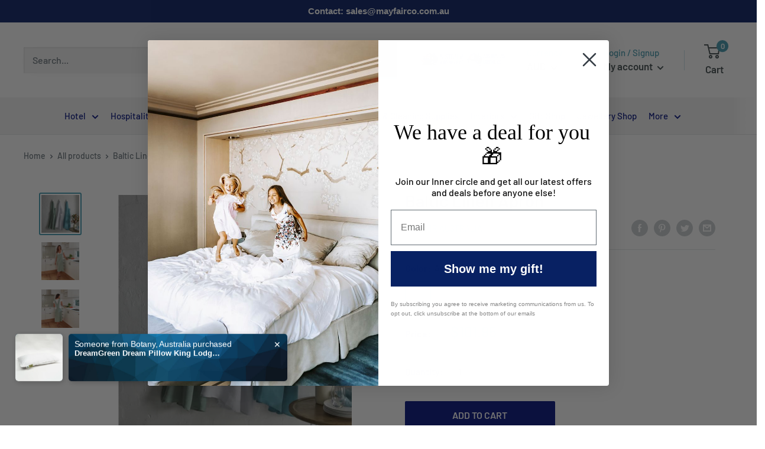

--- FILE ---
content_type: text/html; charset=utf-8
request_url: https://mayfairco.com.au/recommendations/products?section_id=product-recommendations&product_id=7387450835100&limit=10
body_size: 2176
content:
<div id="shopify-section-product-recommendations" class="shopify-section"><section class="section" data-section-id="product-recommendations" data-section-type="product-recommendations" data-section-settings='{
  "stackable": false,
  "layout": "vertical",
  "productId": 7387450835100,
  "useRecommendations": true,
  "recommendationsCount": 10
}'>
    <div class="container"><header class="section__header">
          <h2 class="section__title heading h3">You may also like</h2>
        </header><div class="product-recommendations"><div class="scroller">
            <div class="scroller__inner">
              <div class="product-list product-list--vertical product-list--scrollable"><div class="product-item product-item--vertical  1/4--lap 1/5--desk 1/6--wide"><a href="/products/french-flax-linen-napkin-sets-of-2-charcoal?pr_prod_strat=e5_desc&pr_rec_id=7cd6eb218&pr_rec_pid=7491602808988&pr_ref_pid=7387450835100&pr_seq=uniform" class="product-item__image-wrapper product-item__image-wrapper--with-secondary"><div class="aspect-ratio aspect-ratio--square" style="padding-bottom: 100.0%">
        <img class="product-item__primary-image lazyload image--blur-up" src="//mayfairco.com.au/cdn/shop/products/1_1566c2ec-3e22-4054-bacf-ed8b516c05af_60x.webp?v=1669177536" data-image-id="35230747852956" data-src="//mayfairco.com.au/cdn/shop/products/1_1566c2ec-3e22-4054-bacf-ed8b516c05af_{width}x.webp?v=1669177536" data-sizes="auto" data-widths="[200,300,400,500,600,700,800]" alt="Linen Napkin Set Charcoal"><img class="product-item__secondary-image lazyload image--blur-up" src="//mayfairco.com.au/cdn/shop/products/KNLINNPSCHA_FrenchLinenNapkinSet_Charcoal_LIF_2000_a_900x_0a57c801-9e0c-4ebb-9730-75af2879304d_60x.webp?v=1669177536" data-src="//mayfairco.com.au/cdn/shop/products/KNLINNPSCHA_FrenchLinenNapkinSet_Charcoal_LIF_2000_a_900x_0a57c801-9e0c-4ebb-9730-75af2879304d_{width}x.webp?v=1669177536" data-sizes="auto" data-widths="[200,300,400,500,600,700,800]" alt="Linen Napkin Set Charcoal"><noscript>
          <img src="//mayfairco.com.au/cdn/shop/products/1_1566c2ec-3e22-4054-bacf-ed8b516c05af_600x.webp?v=1669177536" alt="Linen Napkin Set Charcoal">
        </noscript>
      </div>
    </a><div class="product-item__info">
    <div class="product-item__info-inner">
<a href="/products/french-flax-linen-napkin-sets-of-2-charcoal?pr_prod_strat=e5_desc&pr_rec_id=7cd6eb218&pr_rec_pid=7491602808988&pr_ref_pid=7387450835100&pr_seq=uniform" class="product-item__title text--strong link">Linen Napkin Set Charcoal</a><div class="product-item__price-list price-list"><span class="price price--highlight" data-money-convertible>$24.95</span>
              <span class="price price--compare" data-money-convertible>$29.95</span></div>
</div></div>
</div><div class="product-item product-item--vertical  1/4--lap 1/5--desk 1/6--wide"><a href="/products/french-flax-linen-placemats-charcoal?pr_prod_strat=e5_desc&pr_rec_id=7cd6eb218&pr_rec_pid=7491562111132&pr_ref_pid=7387450835100&pr_seq=uniform" class="product-item__image-wrapper "><div class="aspect-ratio aspect-ratio--square" style="padding-bottom: 100.0%">
        <img class="product-item__primary-image lazyload image--blur-up" src="//mayfairco.com.au/cdn/shop/products/KNLINPMCHA_FrenchLinenPlacemat_Charcoal_PRO_web_a_p_900x_37726bac-32ad-477a-ad51-6a98cc714bf1_60x.webp?v=1669175772" data-image-id="35230671700124" data-src="//mayfairco.com.au/cdn/shop/products/KNLINPMCHA_FrenchLinenPlacemat_Charcoal_PRO_web_a_p_900x_37726bac-32ad-477a-ad51-6a98cc714bf1_{width}x.webp?v=1669175772" data-sizes="auto" data-widths="[200,300,400,500,600,700,800]" alt="Linen Placemat Charcoal"><noscript>
          <img src="//mayfairco.com.au/cdn/shop/products/KNLINPMCHA_FrenchLinenPlacemat_Charcoal_PRO_web_a_p_900x_37726bac-32ad-477a-ad51-6a98cc714bf1_600x.webp?v=1669175772" alt="Linen Placemat Charcoal">
        </noscript>
      </div>
    </a><div class="product-item__info">
    <div class="product-item__info-inner">
<a href="/products/french-flax-linen-placemats-charcoal?pr_prod_strat=e5_desc&pr_rec_id=7cd6eb218&pr_rec_pid=7491562111132&pr_ref_pid=7387450835100&pr_seq=uniform" class="product-item__title text--strong link">Linen Placemat Charcoal</a><div class="product-item__price-list price-list"><span class="price price--highlight" data-money-convertible>$19.95</span>
              <span class="price price--compare" data-money-convertible>$29.95</span></div>
</div></div>
</div><div class="product-item product-item--vertical  1/4--lap 1/5--desk 1/6--wide"><a href="/products/french-flax-linen-table-runners-charcoal?pr_prod_strat=e5_desc&pr_rec_id=7cd6eb218&pr_rec_pid=7491501359260&pr_ref_pid=7387450835100&pr_seq=uniform" class="product-item__image-wrapper "><div class="aspect-ratio aspect-ratio--square" style="padding-bottom: 100.0%">
        <img class="product-item__primary-image lazyload image--blur-up" src="//mayfairco.com.au/cdn/shop/products/KNLINTRCHA_FrenchLinenTableRunner_Charcoal_web_a_p_900x_7aa73760-a36d-46a1-aa06-7058d7dd0c9f_60x.webp?v=1669172887" data-image-id="35230533320860" data-src="//mayfairco.com.au/cdn/shop/products/KNLINTRCHA_FrenchLinenTableRunner_Charcoal_web_a_p_900x_7aa73760-a36d-46a1-aa06-7058d7dd0c9f_{width}x.webp?v=1669172887" data-sizes="auto" data-widths="[200,300,400,500,600,700,800]" alt="Linen Table Runner Charcoal"><noscript>
          <img src="//mayfairco.com.au/cdn/shop/products/KNLINTRCHA_FrenchLinenTableRunner_Charcoal_web_a_p_900x_7aa73760-a36d-46a1-aa06-7058d7dd0c9f_600x.webp?v=1669172887" alt="Linen Table Runner Charcoal">
        </noscript>
      </div>
    </a><div class="product-item__info">
    <div class="product-item__info-inner">
<a href="/products/french-flax-linen-table-runners-charcoal?pr_prod_strat=e5_desc&pr_rec_id=7cd6eb218&pr_rec_pid=7491501359260&pr_ref_pid=7387450835100&pr_seq=uniform" class="product-item__title text--strong link">Linen Table Runner Charcoal</a><div class="product-item__price-list price-list"><span class="price price--highlight" data-money-convertible>$49.95</span>
              <span class="price price--compare" data-money-convertible>$69.95</span></div>
</div></div>
</div><div class="product-item product-item--vertical  1/4--lap 1/5--desk 1/6--wide"><a href="/products/french-flax-linen-tablecloths-charcoal?pr_prod_strat=e5_desc&pr_rec_id=7cd6eb218&pr_rec_pid=7491467247772&pr_ref_pid=7387450835100&pr_seq=uniform" class="product-item__image-wrapper product-item__image-wrapper--with-secondary"><div class="aspect-ratio aspect-ratio--square" style="padding-bottom: 100.0%">
        <img class="product-item__primary-image lazyload image--blur-up" src="//mayfairco.com.au/cdn/shop/products/KNLINTCCHA_FrenchLinenTablecloth_Charcoal_PRO_web_a_p_900x_4525163b-55ef-4dc2-aae2-5618c315f747_60x.webp?v=1669171288" data-image-id="35230434066588" data-src="//mayfairco.com.au/cdn/shop/products/KNLINTCCHA_FrenchLinenTablecloth_Charcoal_PRO_web_a_p_900x_4525163b-55ef-4dc2-aae2-5618c315f747_{width}x.webp?v=1669171288" data-sizes="auto" data-widths="[200,300,400,500,600,700,800]" alt="Linen Rectangle Tablecloth Charcoal"><img class="product-item__secondary-image lazyload image--blur-up" src="//mayfairco.com.au/cdn/shop/products/KNLINTCCHA_FrenchLinenTablecloth_Charcoal_LIF_2000_a_900x_072eab6d-3cdc-49a1-978f-a01fffc07132_60x.webp?v=1669171288" data-src="//mayfairco.com.au/cdn/shop/products/KNLINTCCHA_FrenchLinenTablecloth_Charcoal_LIF_2000_a_900x_072eab6d-3cdc-49a1-978f-a01fffc07132_{width}x.webp?v=1669171288" data-sizes="auto" data-widths="[200,300,400,500,600,700,800]" alt="Linen Rectangle Tablecloth Charcoal"><noscript>
          <img src="//mayfairco.com.au/cdn/shop/products/KNLINTCCHA_FrenchLinenTablecloth_Charcoal_PRO_web_a_p_900x_4525163b-55ef-4dc2-aae2-5618c315f747_600x.webp?v=1669171288" alt="Linen Rectangle Tablecloth Charcoal">
        </noscript>
      </div>
    </a><div class="product-item__info">
    <div class="product-item__info-inner">
<a href="/products/french-flax-linen-tablecloths-charcoal?pr_prod_strat=e5_desc&pr_rec_id=7cd6eb218&pr_rec_pid=7491467247772&pr_ref_pid=7387450835100&pr_seq=uniform" class="product-item__title text--strong link">Linen Rectangle Tablecloth Charcoal</a><div class="product-item__price-list price-list"><span class="price price--highlight" data-money-convertible>$129.95</span>
              <span class="price price--compare" data-money-convertible>$199.95</span></div>
</div></div>
</div><div class="product-item product-item--vertical  1/4--lap 1/5--desk 1/6--wide"><a href="/products/french-flax-linen-table-runners-hazel?pr_prod_strat=e5_desc&pr_rec_id=7cd6eb218&pr_rec_pid=7491539206300&pr_ref_pid=7387450835100&pr_seq=uniform" class="product-item__image-wrapper "><div class="aspect-ratio aspect-ratio--square" style="padding-bottom: 100.0%">
        <img class="product-item__primary-image lazyload image--blur-up" src="//mayfairco.com.au/cdn/shop/products/KNLINTRHAZ_FrenchLinenTableRunner_Hazel_2000_a_p_900x_0c1df818-49f6-4f53-a7ff-bcf0e6d00f89_60x.webp?v=1669174673" data-image-id="35230625431708" data-src="//mayfairco.com.au/cdn/shop/products/KNLINTRHAZ_FrenchLinenTableRunner_Hazel_2000_a_p_900x_0c1df818-49f6-4f53-a7ff-bcf0e6d00f89_{width}x.webp?v=1669174673" data-sizes="auto" data-widths="[200,300,400,500,600,700,800]" alt="Linen Table Runner Hazel"><noscript>
          <img src="//mayfairco.com.au/cdn/shop/products/KNLINTRHAZ_FrenchLinenTableRunner_Hazel_2000_a_p_900x_0c1df818-49f6-4f53-a7ff-bcf0e6d00f89_600x.webp?v=1669174673" alt="Linen Table Runner Hazel">
        </noscript>
      </div>
    </a><div class="product-item__info">
    <div class="product-item__info-inner">
<a href="/products/french-flax-linen-table-runners-hazel?pr_prod_strat=e5_desc&pr_rec_id=7cd6eb218&pr_rec_pid=7491539206300&pr_ref_pid=7387450835100&pr_seq=uniform" class="product-item__title text--strong link">Linen Table Runner Hazel</a><div class="product-item__price-list price-list"><span class="price price--highlight" data-money-convertible>$49.95</span>
              <span class="price price--compare" data-money-convertible>$69.95</span></div>
</div></div>
</div><div class="product-item product-item--vertical  1/4--lap 1/5--desk 1/6--wide"><a href="/products/french-flax-linen-tablecloths-hazel?pr_prod_strat=e5_desc&pr_rec_id=7cd6eb218&pr_rec_pid=7491485859996&pr_ref_pid=7387450835100&pr_seq=uniform" class="product-item__image-wrapper "><div class="aspect-ratio aspect-ratio--square" style="padding-bottom: 100.0%">
        <img class="product-item__primary-image lazyload image--blur-up" src="//mayfairco.com.au/cdn/shop/products/KNLINTCHAZ_FrenchLinenTablecloth_Hazel_PRO_2000_a_p_900x_ed778377-9e8c-4b5f-87f8-e4dcb2450e1b_60x.webp?v=1669172166" data-image-id="35230493245596" data-src="//mayfairco.com.au/cdn/shop/products/KNLINTCHAZ_FrenchLinenTablecloth_Hazel_PRO_2000_a_p_900x_ed778377-9e8c-4b5f-87f8-e4dcb2450e1b_{width}x.webp?v=1669172166" data-sizes="auto" data-widths="[200,300,400,500,600,700,800]" alt="Linen Rectangle Tablecloth Hazel"><noscript>
          <img src="//mayfairco.com.au/cdn/shop/products/KNLINTCHAZ_FrenchLinenTablecloth_Hazel_PRO_2000_a_p_900x_ed778377-9e8c-4b5f-87f8-e4dcb2450e1b_600x.webp?v=1669172166" alt="Linen Rectangle Tablecloth Hazel">
        </noscript>
      </div>
    </a><div class="product-item__info">
    <div class="product-item__info-inner">
<a href="/products/french-flax-linen-tablecloths-hazel?pr_prod_strat=e5_desc&pr_rec_id=7cd6eb218&pr_rec_pid=7491485859996&pr_ref_pid=7387450835100&pr_seq=uniform" class="product-item__title text--strong link">Linen Rectangle Tablecloth Hazel</a><div class="product-item__price-list price-list"><span class="price price--highlight" data-money-convertible>$129.95</span>
              <span class="price price--compare" data-money-convertible>$199.95</span></div>
</div></div>
</div><div class="product-item product-item--vertical  1/4--lap 1/5--desk 1/6--wide"><a href="/products/french-flax-linen-placemats-hazel?pr_prod_strat=e5_desc&pr_rec_id=7cd6eb218&pr_rec_pid=7491587047580&pr_ref_pid=7387450835100&pr_seq=uniform" class="product-item__image-wrapper "><div class="aspect-ratio aspect-ratio--square" style="padding-bottom: 100.0%">
        <img class="product-item__primary-image lazyload image--blur-up" src="//mayfairco.com.au/cdn/shop/products/KNLINPMHAZ_FrenchLinenPlacemat_Hazel_PRO_2000_a_p_900x_16e4a3b8-b676-49f7-936c-e50e5ad95282_60x.webp?v=1669176766" data-image-id="35230714953884" data-src="//mayfairco.com.au/cdn/shop/products/KNLINPMHAZ_FrenchLinenPlacemat_Hazel_PRO_2000_a_p_900x_16e4a3b8-b676-49f7-936c-e50e5ad95282_{width}x.webp?v=1669176766" data-sizes="auto" data-widths="[200,300,400,500,600,700,800]" alt="Linen Placemat Hazel"><noscript>
          <img src="//mayfairco.com.au/cdn/shop/products/KNLINPMHAZ_FrenchLinenPlacemat_Hazel_PRO_2000_a_p_900x_16e4a3b8-b676-49f7-936c-e50e5ad95282_600x.webp?v=1669176766" alt="Linen Placemat Hazel">
        </noscript>
      </div>
    </a><div class="product-item__info">
    <div class="product-item__info-inner">
<a href="/products/french-flax-linen-placemats-hazel?pr_prod_strat=e5_desc&pr_rec_id=7cd6eb218&pr_rec_pid=7491587047580&pr_ref_pid=7387450835100&pr_seq=uniform" class="product-item__title text--strong link">Linen Placemat Hazel</a><div class="product-item__price-list price-list"><span class="price price--highlight" data-money-convertible>$19.95</span>
              <span class="price price--compare" data-money-convertible>$29.95</span></div>
</div></div>
</div><div class="product-item product-item--vertical  1/4--lap 1/5--desk 1/6--wide"><a href="/products/french-flax-linen-tablecloths-silver?pr_prod_strat=e5_desc&pr_rec_id=7cd6eb218&pr_rec_pid=7491493265564&pr_ref_pid=7387450835100&pr_seq=uniform" class="product-item__image-wrapper "><div class="aspect-ratio aspect-ratio--square" style="padding-bottom: 100.0%">
        <img class="product-item__primary-image lazyload image--blur-up" src="//mayfairco.com.au/cdn/shop/products/KNLINTCSIL_FrenchLinenTablecloth_Silver_PRO_2000_a_p_900x_dd8b0b71-9f8a-4b3d-becb-ad46cfd2df33_60x.webp?v=1669172608" data-image-id="35230518214812" data-src="//mayfairco.com.au/cdn/shop/products/KNLINTCSIL_FrenchLinenTablecloth_Silver_PRO_2000_a_p_900x_dd8b0b71-9f8a-4b3d-becb-ad46cfd2df33_{width}x.webp?v=1669172608" data-sizes="auto" data-widths="[200,300,400,500,600,700,800]" alt="Linen Rectangle Tablecloth Silver"><noscript>
          <img src="//mayfairco.com.au/cdn/shop/products/KNLINTCSIL_FrenchLinenTablecloth_Silver_PRO_2000_a_p_900x_dd8b0b71-9f8a-4b3d-becb-ad46cfd2df33_600x.webp?v=1669172608" alt="Linen Rectangle Tablecloth Silver">
        </noscript>
      </div>
    </a><div class="product-item__info">
    <div class="product-item__info-inner">
<a href="/products/french-flax-linen-tablecloths-silver?pr_prod_strat=e5_desc&pr_rec_id=7cd6eb218&pr_rec_pid=7491493265564&pr_ref_pid=7387450835100&pr_seq=uniform" class="product-item__title text--strong link">Linen Rectangle Tablecloth Silver</a><div class="product-item__price-list price-list"><span class="price price--highlight" data-money-convertible>$129.95</span>
              <span class="price price--compare" data-money-convertible>$199.95</span></div>
</div></div>
</div><div class="product-item product-item--vertical  1/4--lap 1/5--desk 1/6--wide"><a href="/products/french-flax-linen-table-runners-silver?pr_prod_strat=e5_desc&pr_rec_id=7cd6eb218&pr_rec_pid=7491546415260&pr_ref_pid=7387450835100&pr_seq=uniform" class="product-item__image-wrapper "><div class="aspect-ratio aspect-ratio--square" style="padding-bottom: 100.0%">
        <img class="product-item__primary-image lazyload image--blur-up" src="//mayfairco.com.au/cdn/shop/products/KNLINTRSIL_FrenchLinenTableRunner_Silver_2000_a_p_900x_24bd085e-a636-428e-9c19-e291403a358b_60x.webp?v=1669175101" data-image-id="35230643486876" data-src="//mayfairco.com.au/cdn/shop/products/KNLINTRSIL_FrenchLinenTableRunner_Silver_2000_a_p_900x_24bd085e-a636-428e-9c19-e291403a358b_{width}x.webp?v=1669175101" data-sizes="auto" data-widths="[200,300,400,500,600,700,800]" alt="Linen Table Runner Silver"><noscript>
          <img src="//mayfairco.com.au/cdn/shop/products/KNLINTRSIL_FrenchLinenTableRunner_Silver_2000_a_p_900x_24bd085e-a636-428e-9c19-e291403a358b_600x.webp?v=1669175101" alt="Linen Table Runner Silver">
        </noscript>
      </div>
    </a><div class="product-item__info">
    <div class="product-item__info-inner">
<a href="/products/french-flax-linen-table-runners-silver?pr_prod_strat=e5_desc&pr_rec_id=7cd6eb218&pr_rec_pid=7491546415260&pr_ref_pid=7387450835100&pr_seq=uniform" class="product-item__title text--strong link">Linen Table Runner Silver</a><div class="product-item__price-list price-list"><span class="price price--highlight" data-money-convertible>$49.95</span>
              <span class="price price--compare" data-money-convertible>$69.95</span></div>
</div></div>
</div><div class="product-item product-item--vertical  1/4--lap 1/5--desk 1/6--wide"><a href="/products/french-flax-linen-napkin-sets-of-2-hazel?pr_prod_strat=e5_desc&pr_rec_id=7cd6eb218&pr_rec_pid=7491604119708&pr_ref_pid=7387450835100&pr_seq=uniform" class="product-item__image-wrapper "><div class="aspect-ratio aspect-ratio--square" style="padding-bottom: 100.0%">
        <img class="product-item__primary-image lazyload image--blur-up" src="//mayfairco.com.au/cdn/shop/products/KNLINNPSHAZ_FrenchLinenNapkinSet_Hazel_PRO_2000_a_p_900x_8e71c678-88b6-451c-870b-6808b3140ef2_60x.webp?v=1669178109" data-image-id="35230757027996" data-src="//mayfairco.com.au/cdn/shop/products/KNLINNPSHAZ_FrenchLinenNapkinSet_Hazel_PRO_2000_a_p_900x_8e71c678-88b6-451c-870b-6808b3140ef2_{width}x.webp?v=1669178109" data-sizes="auto" data-widths="[200,300,400,500,600,700,800]" alt="Linen Napkin Set Hazel"><noscript>
          <img src="//mayfairco.com.au/cdn/shop/products/KNLINNPSHAZ_FrenchLinenNapkinSet_Hazel_PRO_2000_a_p_900x_8e71c678-88b6-451c-870b-6808b3140ef2_600x.webp?v=1669178109" alt="Linen Napkin Set Hazel">
        </noscript>
      </div>
    </a><div class="product-item__info">
    <div class="product-item__info-inner">
<a href="/products/french-flax-linen-napkin-sets-of-2-hazel?pr_prod_strat=e5_desc&pr_rec_id=7cd6eb218&pr_rec_pid=7491604119708&pr_ref_pid=7387450835100&pr_seq=uniform" class="product-item__title text--strong link">Linen Napkin Set Hazel</a><div class="product-item__price-list price-list"><span class="price price--highlight" data-money-convertible>$24.95</span>
              <span class="price price--compare" data-money-convertible>$36.95</span></div>
</div></div>
</div></div>
            </div>
          </div></div>
    </div><div id="modal-quick-view-product-recommendations" class="modal" aria-hidden="true">
      <div class="modal__dialog modal__dialog--stretch" role="dialog">
        <button class="modal__close link" data-action="close-modal"><svg class="icon icon--close" viewBox="0 0 19 19" role="presentation">
      <path d="M9.1923882 8.39339828l7.7781745-7.7781746 1.4142136 1.41421357-7.7781746 7.77817459 7.7781746 7.77817456L16.9705627 19l-7.7781745-7.7781746L1.41421356 19 0 17.5857864l7.7781746-7.77817456L0 2.02943725 1.41421356.61522369 9.1923882 8.39339828z" fill="currentColor" fill-rule="evenodd"></path>
    </svg></button>

        <div class="modal__loader"><svg class="icon icon--search-loader" viewBox="0 0 64 64" role="presentation">
      <path opacity=".4" d="M23.8589104 1.05290547C40.92335108-3.43614731 58.45816642 6.79494359 62.94709453 23.8589104c4.48905278 17.06444068-5.74156424 34.59913135-22.80600493 39.08818413S5.54195825 57.2055303 1.05290547 40.1410896C-3.43602265 23.0771228 6.7944697 5.54195825 23.8589104 1.05290547zM38.6146353 57.1445143c13.8647142-3.64731754 22.17719655-17.89443541 18.529879-31.75914961-3.64743965-13.86517841-17.8944354-22.17719655-31.7591496-18.529879S3.20804604 24.7494569 6.8554857 38.6146353c3.64731753 13.8647142 17.8944354 22.17719655 31.7591496 18.529879z"></path>
      <path d="M1.05290547 40.1410896l5.80258022-1.5264543c3.64731754 13.8647142 17.89443541 22.17719655 31.75914961 18.529879l1.5264543 5.80258023C23.07664892 67.43614731 5.54195825 57.2055303 1.05290547 40.1410896z"></path>
    </svg></div>

        <div class="modal__inner"></div>
      </div>
    </div>
  </section></div>

--- FILE ---
content_type: text/javascript
request_url: https://mayfairco.com.au/cdn/shop/t/2/assets/theme.min.js?v=5839344236364823871629529727
body_size: 22838
content:
function _classCallCheck(e,t){if(!(e instanceof t))throw new TypeError("Cannot call a class as a function")}var _createClass=function(){function e(e,t){for(var n=0;n<t.length;n++){var i=t[n];i.enumerable=i.enumerable||!1,i.configurable=!0,"value"in i&&(i.writable=!0),Object.defineProperty(e,i.key,i)}}return function(t,n,i){return n&&e(t.prototype,n),i&&e(t,i),t}}();!function(e){function t(i){if(n[i])return n[i].exports;var o=n[i]={i:i,l:!1,exports:{}};return e[i].call(o.exports,o,o.exports,t),o.l=!0,o.exports}var n={};return t.m=e,t.c=n,t.d=function(e,n,i){t.o(e,n)||Object.defineProperty(e,n,{configurable:!1,enumerable:!0,get:i})},t.n=function(e){var n=e&&e.__esModule?function(){return e["default"]}:function(){return e};return t.d(n,"a",n),n},t.o=function(e,t){return Object.prototype.hasOwnProperty.call(e,t)},t.p="",t(t.s=53)}([function(e,t,n){"use strict";Object.defineProperty(t,"__esModule",{value:!0});var i=function(){function e(){_classCallCheck(this,e)}return _createClass(e,null,[{key:"matchesBreakpoint",value:function(e){switch(e){case"phone":return window.matchMedia("screen and (max-width: 640px)").matches;case"tablet":return window.matchMedia("screen and (min-width: 641px) and (max-width: 1023px)").matches;case"tablet-and-up":return window.matchMedia("screen and (min-width: 641px)").matches;case"pocket":return window.matchMedia("screen and (max-width: 1023px)").matches;case"lap":return window.matchMedia("screen and (min-width: 1024px) and (max-width: 1279px)").matches;case"lap-and-up":return window.matchMedia("screen and (min-width: 1024px)").matches;case"desk":return window.matchMedia("screen and (min-width: 1280px)").matches;case"widescreen":return window.matchMedia("screen and (min-width: 1440px)").matches;case"supports-hover":return window.matchMedia("(-moz-touch-enabled: 0), (hover: hover)").matches}}},{key:"getCurrentBreakpoint",value:function(){return window.matchMedia("screen and (max-width: 640px)").matches?"phone":window.matchMedia("screen and (min-width: 641px) and (max-width: 1023px)").matches?"tablet":window.matchMedia("screen and (min-width: 1024px) and (max-width: 1279px)").matches?"lap":window.matchMedia("screen and (min-width: 1280px)").matches?"desk":void 0}}]),e}();t["default"]=i},function(e,t,n){"use strict";Object.defineProperty(t,"__esModule",{value:!0});var i=function(){function e(){_classCallCheck(this,e)}return _createClass(e,null,[{key:"formatMoney",value:function(e,t){function n(e,t){return null==e||e!==e?t:e}function i(e,t,i,o){if(t=n(t,2),i=n(i,","),o=n(o,"."),isNaN(e)||null==e)return 0;e=(e/100).toFixed(t);var a=e.split("."),r=a[0].replace(/(\d)(?=(\d\d\d)+(?!\d))/g,"$1"+i),s=a[1]?o+a[1]:"";return r+s}"string"==typeof e&&(e=e.replace(".",""));var o=/\{\{\s*(\w+)\s*\}\}/,a=t||"${{amount}}",r="";switch(a.match(o)[1]){case"amount":r=i(e,2);break;case"amount_no_decimals":r=i(e,0);break;case"amount_with_space_separator":r=i(e,2," ",".");break;case"amount_no_decimals_with_comma_separator":r=i(e,0,",",".");break;case"amount_no_decimals_with_space_separator":r=i(e,0," ");break;case"amount_with_comma_separator":r=i(e,2,".",",")}return a.indexOf("with_comma_separator")!==-1?a.replace(o,r).replace(",00",""):a.replace(o,r).replace(".00","")}},{key:"convertAll",value:function(e){var t=this,n={USD:{money_format:"${{amount}}",money_with_currency_format:"${{amount}} USD"},EUR:{money_format:"&euro;{{amount}}",money_with_currency_format:"&euro;{{amount}} EUR"},GBP:{money_format:"&pound;{{amount}}",money_with_currency_format:"&pound;{{amount}} GBP"},CAD:{money_format:"${{amount}}",money_with_currency_format:"${{amount}} CAD"},ALL:{money_format:"Lek {{amount}}",money_with_currency_format:"Lek {{amount}} ALL"},DZD:{money_format:"DA {{amount}}",money_with_currency_format:"DA {{amount}} DZD"},AOA:{money_format:"Kz{{amount}}",money_with_currency_format:"Kz{{amount}} AOA"},ARS:{money_format:"${{amount_with_comma_separator}}",money_with_currency_format:"${{amount_with_comma_separator}} ARS"},AMD:{money_format:"{{amount}} AMD",money_with_currency_format:"{{amount}} AMD"},AWG:{money_format:"Afl{{amount}}",money_with_currency_format:"Afl{{amount}} AWG"},AUD:{money_format:"${{amount}}",money_with_currency_format:"${{amount}} AUD"},BBD:{money_format:"${{amount}}",money_with_currency_format:"${{amount}} Bds"},AZN:{money_format:"m.{{amount}}",money_with_currency_format:"m.{{amount}} AZN"},BDT:{money_format:"Tk {{amount}}",money_with_currency_format:"Tk {{amount}} BDT"},BSD:{money_format:"BS${{amount}}",money_with_currency_format:"BS${{amount}} BSD"},BHD:{money_format:"{{amount}} BD",money_with_currency_format:"{{amount}} BHD"},BYR:{money_format:"Br {{amount}}",money_with_currency_format:"Br {{amount}} BYR"},BZD:{money_format:"BZ${{amount}}",money_with_currency_format:"BZ${{amount}} BZD"},BTN:{money_format:"Nu {{amount}}",money_with_currency_format:"Nu {{amount}} BTN"},BAM:{money_format:"KM {{amount_with_comma_separator}}",money_with_currency_format:"KM {{amount_with_comma_separator}} BAM"},BRL:{money_format:"R$ {{amount_with_comma_separator}}",money_with_currency_format:"R$ {{amount_with_comma_separator}} BRL"},BOB:{money_format:"Bs{{amount_with_comma_separator}}",money_with_currency_format:"Bs{{amount_with_comma_separator}} BOB"},BWP:{money_format:"P{{amount}}",money_with_currency_format:"P{{amount}} BWP"},BND:{money_format:"${{amount}}",money_with_currency_format:"${{amount}} BND"},BGN:{money_format:"{{amount}} Ð»Ð²",money_with_currency_format:"{{amount}} Ð»Ð² BGN"},MMK:{money_format:"K{{amount}}",money_with_currency_format:"K{{amount}} MMK"},KHR:{money_format:"KHR{{amount}}",money_with_currency_format:"KHR{{amount}}"},KYD:{money_format:"${{amount}}",money_with_currency_format:"${{amount}} KYD"},XAF:{money_format:"FCFA{{amount}}",money_with_currency_format:"FCFA{{amount}} XAF"},CLP:{money_format:"${{amount_no_decimals}}",money_with_currency_format:"${{amount_no_decimals}} CLP"},CNY:{money_format:"&#165;{{amount}}",money_with_currency_format:"&#165;{{amount}} CNY"},COP:{money_format:"${{amount_with_comma_separator}}",money_with_currency_format:"${{amount_with_comma_separator}} COP"},CRC:{money_format:"&#8353; {{amount_with_comma_separator}}",money_with_currency_format:"&#8353; {{amount_with_comma_separator}} CRC"},HRK:{money_format:"{{amount_with_comma_separator}} kn",money_with_currency_format:"{{amount_with_comma_separator}} kn HRK"},CZK:{money_format:"{{amount_with_comma_separator}} K&#269;",money_with_currency_format:"{{amount_with_comma_separator}} K&#269;"},DKK:{money_format:"{{amount_with_comma_separator}}",money_with_currency_format:"kr.{{amount_with_comma_separator}}"},DOP:{money_format:"RD$ {{amount}}",money_with_currency_format:"RD$ {{amount}}"},XCD:{money_format:"${{amount}}",money_with_currency_format:"EC${{amount}}"},EGP:{money_format:"LE {{amount}}",money_with_currency_format:"LE {{amount}} EGP"},ETB:{money_format:"Br{{amount}}",money_with_currency_format:"Br{{amount}} ETB"},XPF:{money_format:"{{amount_no_decimals_with_comma_separator}} XPF",money_with_currency_format:"{{amount_no_decimals_with_comma_separator}} XPF"},FJD:{money_format:"${{amount}}",money_with_currency_format:"FJ${{amount}}"},GMD:{money_format:"D {{amount}}",money_with_currency_format:"D {{amount}} GMD"},GHS:{money_format:"GH&#8373;{{amount}}",money_with_currency_format:"GH&#8373;{{amount}}"},GTQ:{money_format:"Q{{amount}}",money_with_currency_format:"{{amount}} GTQ"},GYD:{money_format:"G${{amount}}",money_with_currency_format:"${{amount}} GYD"},GEL:{money_format:"{{amount}} GEL",money_with_currency_format:"{{amount}} GEL"},HNL:{money_format:"L {{amount}}",money_with_currency_format:"L {{amount}} HNL"},HKD:{money_format:"${{amount}}",money_with_currency_format:"HK${{amount}}"},HUF:{money_format:"{{amount_no_decimals_with_comma_separator}}",money_with_currency_format:"{{amount_no_decimals_with_comma_separator}} Ft"},ISK:{money_format:"{{amount_no_decimals}} kr",money_with_currency_format:"{{amount_no_decimals}} kr ISK"},INR:{money_format:"Rs. {{amount}}",money_with_currency_format:"Rs. {{amount}}"},IDR:{money_format:"{{amount_with_comma_separator}}",money_with_currency_format:"Rp {{amount_with_comma_separator}}"},ILS:{money_format:"{{amount}} NIS",money_with_currency_format:"{{amount}} NIS"},JMD:{money_format:"${{amount}}",money_with_currency_format:"${{amount}} JMD"},JPY:{money_format:"&#165;{{amount_no_decimals}}",money_with_currency_format:"&#165;{{amount_no_decimals}} JPY"},JEP:{money_format:"&pound;{{amount}}",money_with_currency_format:"&pound;{{amount}} JEP"},JOD:{money_format:"{{amount}} JD",money_with_currency_format:"{{amount}} JOD"},KZT:{money_format:"{{amount}} KZT",money_with_currency_format:"{{amount}} KZT"},KES:{money_format:"KSh{{amount}}",money_with_currency_format:"KSh{{amount}}"},KWD:{money_format:"{{amount}} KD",money_with_currency_format:"{{amount}} KWD"},KGS:{money_format:"Ð»Ð²{{amount}}",money_with_currency_format:"Ð»Ð²{{amount}}"},LVL:{money_format:"Ls {{amount}}",money_with_currency_format:"Ls {{amount}} LVL"},LBP:{money_format:"L&pound;{{amount}}",money_with_currency_format:"L&pound;{{amount}} LBP"},LTL:{money_format:"{{amount}} Lt",money_with_currency_format:"{{amount}} Lt"},MGA:{money_format:"Ar {{amount}}",money_with_currency_format:"Ar {{amount}} MGA"},MKD:{money_format:"Ð´ÐµÐ½ {{amount}}",money_with_currency_format:"Ð´ÐµÐ½ {{amount}} MKD"},MOP:{money_format:"MOP${{amount}}",money_with_currency_format:"MOP${{amount}}"},MVR:{money_format:"Rf{{amount}}",money_with_currency_format:"Rf{{amount}} MRf"},MXN:{money_format:"$ {{amount}}",money_with_currency_format:"$ {{amount}} MXN"},MYR:{money_format:"RM{{amount}} MYR",money_with_currency_format:"RM{{amount}} MYR"},MUR:{money_format:"Rs {{amount}}",money_with_currency_format:"Rs {{amount}} MUR"},MDL:{money_format:"{{amount}} MDL",money_with_currency_format:"{{amount}} MDL"},MAD:{money_format:"{{amount}} dh",money_with_currency_format:"Dh {{amount}} MAD"},MNT:{money_format:"{{amount_no_decimals}} &#8366",money_with_currency_format:"{{amount_no_decimals}} MNT"},MZN:{money_format:"{{amount}} Mt",money_with_currency_format:"Mt {{amount}} MZN"},NAD:{money_format:"N${{amount}}",money_with_currency_format:"N${{amount}} NAD"},NPR:{money_format:"Rs{{amount}}",money_with_currency_format:"Rs{{amount}} NPR"},ANG:{money_format:"&fnof;{{amount}}",money_with_currency_format:"{{amount}} NA&fnof;"},NZD:{money_format:"${{amount}}",money_with_currency_format:"${{amount}} NZD"},NIO:{money_format:"C${{amount}}",money_with_currency_format:"C${{amount}} NIO"},NGN:{money_format:"&#8358;{{amount}}",money_with_currency_format:"&#8358;{{amount}} NGN"},NOK:{money_format:"kr {{amount_with_comma_separator}}",money_with_currency_format:"kr {{amount_with_comma_separator}} NOK"},OMR:{money_format:"{{amount_with_comma_separator}} OMR",money_with_currency_format:"{{amount_with_comma_separator}} OMR"},PKR:{money_format:"Rs.{{amount}}",money_with_currency_format:"Rs.{{amount}} PKR"},PGK:{money_format:"K {{amount}}",money_with_currency_format:"K {{amount}} PGK"},PYG:{money_format:"Gs. {{amount_no_decimals_with_comma_separator}}",money_with_currency_format:"Gs. {{amount_no_decimals_with_comma_separator}} PYG"},PEN:{money_format:"S/. {{amount}}",money_with_currency_format:"S/. {{amount}} PEN"},PHP:{money_format:"&#8369;{{amount}}",money_with_currency_format:"&#8369;{{amount}} PHP"},PLN:{money_format:"{{amount_with_comma_separator}} zl",money_with_currency_format:"{{amount_with_comma_separator}} zl PLN"},QAR:{money_format:"QAR {{amount_with_comma_separator}}",money_with_currency_format:"QAR {{amount_with_comma_separator}}"},RON:{money_format:"{{amount_with_comma_separator}} lei",money_with_currency_format:"{{amount_with_comma_separator}} lei RON"},RUB:{money_format:"&#1088;&#1091;&#1073;{{amount_with_comma_separator}}",money_with_currency_format:"&#1088;&#1091;&#1073;{{amount_with_comma_separator}} RUB"},RWF:{money_format:"{{amount_no_decimals}} RF",money_with_currency_format:"{{amount_no_decimals}} RWF"},WST:{money_format:"WS$ {{amount}}",money_with_currency_format:"WS$ {{amount}} WST"},SAR:{money_format:"{{amount}} SR",money_with_currency_format:"{{amount}} SAR"},STD:{money_format:"Db {{amount}}",money_with_currency_format:"Db {{amount}} STD"},RSD:{money_format:"{{amount}} RSD",money_with_currency_format:"{{amount}} RSD"},SCR:{money_format:"Rs {{amount}}",money_with_currency_format:"Rs {{amount}} SCR"},SGD:{money_format:"${{amount}}",money_with_currency_format:"${{amount}} SGD"},SYP:{money_format:"S&pound;{{amount}}",money_with_currency_format:"S&pound;{{amount}} SYP"},ZAR:{money_format:"R {{amount}}",money_with_currency_format:"R {{amount}} ZAR"},KRW:{money_format:"&#8361;{{amount_no_decimals}}",money_with_currency_format:"&#8361;{{amount_no_decimals}} KRW"},LKR:{money_format:"Rs {{amount}}",money_with_currency_format:"Rs {{amount}} LKR"},SEK:{money_format:"{{amount_no_decimals}} kr",money_with_currency_format:"{{amount_no_decimals}} kr SEK"},CHF:{money_format:"{{amount}} CHF",money_with_currency_format:"{{amount}} CHF"},TWD:{money_format:"${{amount}}",money_with_currency_format:"${{amount}} TWD"},THB:{money_format:"{{amount}} &#xe3f;",money_with_currency_format:"{{amount}} &#xe3f; THB"},TZS:{money_format:"{{amount}} TZS",money_with_currency_format:"{{amount}} TZS"},TTD:{money_format:"${{amount}}",money_with_currency_format:"${{amount}} TTD"},TND:{money_format:"{{amount}}",money_with_currency_format:"{{amount}} DT"},TRY:{money_format:"{{amount}}TL",money_with_currency_format:"{{amount}}TL"},UGX:{money_format:"Ush {{amount_no_decimals}}",money_with_currency_format:"Ush {{amount_no_decimals}} UGX"},UAH:{money_format:"₴{{amount}}",money_with_currency_format:"{{amount}} UAH"},AED:{money_format:"Dhs. {{amount}}",money_with_currency_format:"Dhs. {{amount}} AED"},UYU:{money_format:"${{amount_with_comma_separator}}",money_with_currency_format:"${{amount_with_comma_separator}} UYU"},VUV:{money_format:"{{amount}} VT",money_with_currency_format:"{{amount}} VT"},VEF:{money_format:"Bs. {{amount_with_comma_separator}}",money_with_currency_format:"Bs. {{amount_with_comma_separator}} VEF"},VND:{money_format:"{{amount_no_decimals_with_comma_separator}}&#8363;",money_with_currency_format:"{{amount_no_decimals_with_comma_separator}} VND"},XBT:{money_format:"{{amount_no_decimals}} BTC",money_with_currency_format:"{{amount_no_decimals}} BTC"},XOF:{money_format:"CFA{{amount}}",money_with_currency_format:"CFA{{amount}} XOF"},ZMW:{money_format:"K{{amount_no_decimals_with_comma_separator}}",money_with_currency_format:"ZMW{{amount_no_decimals_with_comma_separator}}"}},i=window.theme.shopCurrency,o=document.querySelector(".currency-selector").value;(e||document).querySelectorAll("[data-money-convertible]").forEach(function(e){if(e.hasAttribute("data-currency-"+i)||e.setAttribute("data-currency-"+i,e.innerHTML),e.getAttribute("data-currency")!==o){var a=e.getAttribute("data-currency-"+i);if(e.hasAttribute("data-currency-"+o))e.innerHTML=e.getAttribute("data-currency-"+o);else{var r=n[o][window.theme.currencyConversionMoneyFormat]||"{{amount}}";window.theme.moneyFormat.indexOf("with_comma_separator")!==-1&&(a=a.replace(/[,.]/g,function(e){return","===e?".":","}));var s=window.Currency.convert(100*parseFloat(a.replace(/^[^0-9]+|[^0-9.]/g,"",""),10),i,o);window.theme.currencyConversionRoundAmounts&&(s=100*Math.round(s/100));var l=t.formatMoney(s,r);e.innerHTML=l,e.setAttribute("data-currency-"+o,l)}e.setAttribute("data-currency",o)}}),localStorage.setItem("currency",o)}}]),e}();t["default"]=i},function(e,t,n){"use strict";Object.defineProperty(t,"__esModule",{value:!0});var i=function(){function e(){_classCallCheck(this,e)}return _createClass(e,null,[{key:"serialize",value:function(t){function n(e,t){var i=e.lastIndexOf("[");if(i===-1){var o={};return o[e]=t,o}var a=e.substr(0,i),r={};return r[e.substring(i+1,e.length-1)]=t,n(a,r)}for(var i={},o=0,a=t.elements.length;o<a;o++){var r=t.elements[o];if(""!==r.name&&!r.disabled&&r.name&&!r.disabled&&(r.checked||/select|textarea/i.test(r.nodeName)||/hidden|text|search|tel|url|email|password|datetime|date|month|week|time|datetime-local|number|range|color/i.test(r.type))){var s=n(r.name,r.value);i=e.extend(i,s)}}return i}},{key:"extend",value:function(){for(var t={},n=0,i=function(n){for(var i in n)n.hasOwnProperty(i)&&("[object Object]"===Object.prototype.toString.call(n[i])?t[i]=e.extend(t[i],n[i]):t[i]=n[i])};n<arguments.length;n++)i(arguments[n]);return t}}]),e}();t["default"]=i},function(e,t,n){"use strict";Object.defineProperty(t,"__esModule",{value:!0});var i=function(){function e(){_classCallCheck(this,e)}return _createClass(e,null,[{key:"getSiblings",value:function(e,t){for(var n=arguments.length>2&&void 0!==arguments[2]&&arguments[2],i=[],o=e;o=o.previousElementSibling;)t&&!o.matches(t)||i.push(o);for(n&&i.push(e),o=e;o=o.nextElementSibling;)t&&!o.matches(t)||i.push(o);return i}}]),e}();t["default"]=i},function(e,t,n){"use strict";Object.defineProperty(t,"__esModule",{value:!0});var i=n(10),o=n(17),a=n(19),r=n(18),s=n(0),l=function(){function e(t){var n=this;if(_classCallCheck(this,e),this.element=t,this.delegateElement=new domDelegate.Delegate(this.element),this.options=JSON.parse(this.element.getAttribute("data-section-settings")),this._createCarousel(),this._initShopifyReviews(),this.options.isQuickView&&this.options.showPaymentButton&&window.Shopify.PaymentButton&&Shopify.PaymentButton.init(),this.productVariants=new r["default"](this.element,this.options),this.options.showShippingEstimator&&(this.shippingEstimator=new i["default"](this.element.querySelector(".shipping-estimator"),{singleProduct:!0})),this.options.showQuantitySelector){var l=this.element.querySelector('select[name="quantity"]');l&&(this.quantityPicker=new a["default"](l))}if(this.options.enableImageZoom){this.driftObjects=[];var c=this.element.querySelector(".product__zoom-wrapper");s["default"].matchesBreakpoint("supports-hover")&&this.element.querySelectorAll(".product-gallery__image").forEach(function(e){n.driftObjects.push(new Drift(e,{containInline:"outside"===n.options.zoomEffect,inlinePane:window.innerWidth<1024||"outside"!==n.options.zoomEffect,hoverBoundingBox:"outside"===n.options.zoomEffect,handleTouch:!1,inlineOffsetY:window.innerWidth<1024?-85:0,paneContainer:c}))})}var u=this.element.querySelector(".product-block-list__item--info .card");u&&(this.element.querySelector(".product-block-list__wrapper").style.minHeight=u.clientHeight+"px",this.options.infoOverflowScroll&&(this.infoOverflowScroller=new o["default"](u,{offsetTop:document.documentElement.style.getPropertyValue("--header-is-sticky")*parseInt(document.documentElement.style.getPropertyValue("--header-height")+30),offsetBottom:30}))),this._attachListeners()}return _createClass(e,[{key:"onUnload",value:function(){this.productVariants.destroy(),this.flickityInstance&&this.flickityInstance.destroy(),this.options.showShippingEstimator&&this.shippingEstimator.destroy(),this.options.infoOverflowScroll&&this.infoOverflowScroller.destroy(),this.options.enableImageZoom&&(this.driftObjects.forEach(function(e){e.destroy()}),document.querySelectorAll(".drift-bounding-box, .drift-zoom-pane").forEach(function(e){e.remove()})),this.delegateElement.off(),this.element.removeEventListener("variant:changed",this._onVariantChangedListener)}},{key:"_attachListeners",value:function(){this._onVariantChangedListener=this._onVariantChanged.bind(this),this.element.addEventListener("variant:changed",this._onVariantChangedListener)}},{key:"_initShopifyReviews",value:function(){var e=this;Shopify.designMode&&window.SPR&&(window.SPR.initDomEls(),window.SPR.loadBadges(),window.SPR.loadProducts()),window.SPRCallbacks={},window.SPRCallbacks.onFormSuccess=function(){e.element.querySelector("#shopify-product-reviews .spr-form").classList.add("spr-form-submitted")},this.options.isQuickView&&window.SPR&&(window.SPR.initDomEls(),window.SPR.loadBadges(),this.options.showPaymentButton&&window.Shopify.PaymentButton&&Shopify.PaymentButton.init())}},{key:"_createCarousel",value:function(){var e=this;if(this.productGalleryElement=this.element.querySelector(".product-gallery__carousel"),this.productGalleryCellsElements=this.productGalleryElement?this.productGalleryElement.querySelectorAll(".product-gallery__carousel-item"):[],this.productGalleryElement&&parseInt(this.productGalleryElement.getAttribute("data-image-count"))>1){var t=[].slice.call(this.productGalleryCellsElements).filter(function(e){return!e.classList.contains("is-filtered")}),n=0;t.forEach(function(t,i){t.getAttribute("data-image-id")===e.productGalleryElement.getAttribute("data-initial-image-id")&&(n=i)}),this.flickityInstance=new Flickity(this.productGalleryElement,{prevNextButtons:!1,pageDots:!1,adaptiveHeight:!0,fade:"fade"===this.options.galleryTransitionEffect,cellSelector:".product-gallery__carousel-item:not(.is-filtered)",initialIndex:n})}this.productThumbnailsListElement=this.element.querySelector(".product-gallery__thumbnail-list"),this.productThumbnailsListElement&&this.flickityInstance&&(this.productThumbnailsCellsElements=this.productThumbnailsListElement.querySelectorAll(".product-gallery__thumbnail"),this.delegateElement.on("click",".product-gallery__thumbnail",this._onThumbnailClicked.bind(this)),this.flickityInstance.on("select",this._onGallerySlideChanged.bind(this)),this._onGallerySlideChanged(!1))}},{key:"_onGallerySlideChanged",value:function(){var e=this,t=!(arguments.length>0&&void 0!==arguments[0])||arguments[0],n=null,i=null;if(this.productThumbnailsCellsElements.forEach(function(t){t.classList.contains("is-nav-selected")&&(n=t),t.getAttribute("data-image-id")===e.flickityInstance.selectedElement.getAttribute("data-image-id")&&(i=t)}),n.classList.remove("is-nav-selected"),i.classList.add("is-nav-selected"),s["default"].matchesBreakpoint("pocket")){var o=i.offsetLeft-(this.productThumbnailsListElement.parentNode.clientWidth-i.clientWidth)/2;this.productThumbnailsListElement.parentNode.scrollTo({left:o,behavior:t?"smooth":"auto"})}else{var a=i.offsetTop-(this.productThumbnailsListElement.clientHeight-i.clientHeight)/2;this.productThumbnailsListElement.scrollTo({top:a,behavior:t?"smooth":"auto"})}}},{key:"_onThumbnailClicked",value:function(e,t){t.hasAttribute("data-media-position")?this.flickityInstance.selectCell('[data-media-position="'+t.getAttribute("data-media-position")+'"]'):this.flickityInstance.selectCell('[data-image-id="'+t.getAttribute("data-image-id")+'"]')}},{key:"_onVariantChanged",value:function(e){var t=this,n=e.detail.variant,i=!1;fastdom.mutate(function(){t.productGalleryCellsElements.forEach(function(e,o){if(e.hasAttribute("data-group-name")){var a=e.getAttribute("data-group-name");t.options.productOptions.forEach(function(i,r){i.toLowerCase()===a&&(n["option"+(r+1)].toLowerCase()===e.getAttribute("data-group-value")||n.featured_image&&n.featured_image.id===parseInt(e.getAttribute("data-image-id"))?(e.classList.remove("is-filtered"),t.productThumbnailsCellsElements[o].classList.remove("is-filtered")):(e.classList.add("is-filtered"),t.productThumbnailsCellsElements[o].classList.add("is-filtered")))}),i=!0}}),i&&(t.flickityInstance.deactivate(),t.flickityInstance.activate()),n&&n.featured_image&&t.flickityInstance.selectCell('[data-image-id="'+n.featured_image.id+'"]')})}}]),e}();t["default"]=l},function(e,t,n){"use strict";Object.defineProperty(t,"__esModule",{value:!0});var i={},o=function(){function e(){_classCallCheck(this,e)}return _createClass(e,null,[{key:"slideUp",value:function(e,t){var n=arguments.length>2&&void 0!==arguments[2]?arguments[2]:"height";e.style[n]=e.scrollHeight+"px",e.offsetHeight,e.style[n]=0,i[e.id]&&(e.removeEventListener("transitionend",i[e.id]),delete i[e.id]);var o=function a(n){"height"===n.propertyName&&(e.removeEventListener("transitionend",a),(t||function(){})())};e.addEventListener("transitionend",o)}},{key:"slideDown",value:function(e,t){var n=arguments.length>2&&void 0!==arguments[2]?arguments[2]:"height";e.style[n]=e.scrollHeight+"px";var o=function a(o){if(o.propertyName===n){var r="auto";"max-height"===n&&(r="none"),e.style[n]=r,e.removeEventListener("transitionend",a),delete i[e.id],(t||function(){})()}};e.addEventListener("transitionend",o),i[e.id]=o}}]),e}();t["default"]=o},function(e,t,n){"use strict";Object.defineProperty(t,"__esModule",{value:!0});var i=function(){function e(t){_classCallCheck(this,e),this.element=t,this.delegateElement=new domDelegate.Delegate(this.element),this._attachListeners(),this.recalculateSwatches()}return _createClass(e,[{key:"destroy",value:function(){this.delegateElement.off(),window.removeEventListener("resize",this._recalculateSwatchesListener)}},{key:"recalculateSwatches",value:function(){var e=this;fastdom.measure(function(){e.element.querySelectorAll(".product-item__swatch-list").forEach(function(e){var t=e.clientWidth,n=parseInt(Math.min(t,200)),i=Math.floor(n/30);fastdom.mutate(function(){var t=e.querySelectorAll(".color-swatch");t.forEach(function(e,n){e.classList.remove("color-swatch--view-more"),i===n+1&&i!==t.length&&e.classList.add("color-swatch--view-more")})})})})}},{key:"_attachListeners",value:function(){this._recalculateSwatchesListener=this.recalculateSwatches.bind(this),this.delegateElement.on("change",".product-item__swatch-list .color-swatch__radio",this._colorChanged.bind(this)),window.addEventListener("resize",this._recalculateSwatchesListener)}},{key:"_colorChanged",value:function(e,t){var n=t.closest(".product-item"),i=t.getAttribute("data-variant-url");n.querySelector(".product-item__image-wrapper").setAttribute("href",i),n.querySelector(".product-item__title").setAttribute("href",i);var o=n.querySelector(".product-item__primary-image");if(t.hasAttribute("data-image-url")&&t.getAttribute("data-image-id")!==o.getAttribute("data-image-id")){var a=document.createElement("img");a.className="product-item__primary-image lazyload image--fade-in",a.setAttribute("data-image-id",t.getAttribute("data-image-id")),a.setAttribute("data-src",t.getAttribute("data-image-url")),a.setAttribute("data-widths",t.getAttribute("data-image-widths")),a.setAttribute("data-sizes","auto"),o.parentNode.style.paddingBottom=100/a.getAttribute("data-image-aspect-ratio")+"%",o.parentNode.replaceChild(a,o)}}}]),e}();t["default"]=i},function(e,t,n){"use strict";Object.defineProperty(t,"__esModule",{value:!0});var i=n(0),o=function(){function e(t){var n=arguments.length>1&&void 0!==arguments[1]?arguments[1]:{};_classCallCheck(this,e),this.id=t,this.delegateRoot=new domDelegate.Delegate(document.documentElement),this.isOpen=!1,this.togglerElement=document.querySelector('[data-action="open-value-picker"][aria-controls="'+this.id+'"]'),this.onSelect=n.onValueSelect||function(){},this._attachListeners()}return _createClass(e,[{key:"destroy",value:function(){this.delegateRoot.off()}},{key:"_attachListeners",value:function(){this.delegateRoot.on("click",'[data-action="open-value-picker"][aria-controls="'+this.id+'"]',this._toggle.bind(this)),this.delegateRoot.on("click",'[data-action="close-value-picker"][aria-controls="'+this.id+'"]',this._toggle.bind(this)),this.delegateRoot.on("click","#"+this.id+' [data-action="select-value"]',this._selectValue.bind(this)),this.delegateRoot.on("click",this._detectOutsideClick.bind(this),!0)}},{key:"_toggle",value:function(e){this.isOpen?this._close(e):this._open(e)}},{key:"_open",value:function(e){if(document.querySelector('[data-action="open-value-picker"][aria-controls="'+this.id+'"]').setAttribute("aria-expanded","true"),document.getElementById(this.id).setAttribute("aria-hidden","false"),i["default"].matchesBreakpoint("phone")){var t=document.getElementById("shopify-section-header");t.style.zIndex="3"}this.isOpen=!0}},{key:"_close",value:function(e){document.querySelector('[data-action="open-value-picker"][aria-controls="'+this.id+'"]').setAttribute("aria-expanded","false"),document.getElementById(this.id).setAttribute("aria-hidden","true");var t=document.getElementById("shopify-section-header");t.style.zIndex="",this.isOpen=!1}},{key:"_selectValue",value:function(e,t){this.onSelect(t.getAttribute("data-value")),this._close()}},{key:"_detectOutsideClick",value:function(e){this.isOpen&&this.togglerElement!==e.target&&!this.togglerElement.contains(e.target)&&!e.target.closest(".value-picker__inner")&&this.isOpen&&this._close(e)}}]),e}();t["default"]=o},function(e,t,n){"use strict";Object.defineProperty(t,"__esModule",{value:!0});var i=function(){function e(){_classCallCheck(this,e)}return _createClass(e,null,[{key:"trapFocus",value:function(e,t){this.listeners=this.listeners||{};var n=e.querySelector("[autofocus]")||e;e.setAttribute("tabindex","-1"),n.focus(),this.listeners[t]=function(t){e===t.target||e.contains(t.target)||n.focus()},document.addEventListener("focusin",this.listeners[t])}},{key:"removeTrapFocus",value:function(e,t){e&&e.removeAttribute("tabindex"),document.removeEventListener("focusin",this.listeners[t])}},{key:"clearTrapFocus",value:function(){for(var e in this.listeners)this.listeners.hasOwnProperty(e)&&document.removeEventListener("focusin",this.listeners[e]);this.listeners={}}}]),e}();t["default"]=i},function(e,t,n){"use strict";Object.defineProperty(t,"__esModule",{value:!0});var i=function(){function e(t,n){_classCallCheck(this,e),this.countrySelect=t,this.provinceSelect=n,this.countrySelect&&this.provinceSelect&&(this._attachListeners(),this._initSelectors())}return _createClass(e,[{key:"destroy",value:function(){this.countrySelect&&this.countrySelect.removeEventListener("change",this._onCountryChangedListener)}},{key:"_initSelectors",value:function(){var e=this.countrySelect.getAttribute("data-default");if(e){for(var t=0;t!==this.countrySelect.options.length;++t)if(this.countrySelect.options[t].text===e){this.countrySelect.selectedIndex=t;break}}else this.countrySelect.selectedIndex=0;var n=new Event("change",{bubbles:!0});this.countrySelect.dispatchEvent(n);var i=this.provinceSelect.getAttribute("data-default");i&&(this.provinceSelect.value=i)}},{key:"_attachListeners",value:function(){this._onCountryChangedListener=this._onCountryChanged.bind(this),this.countrySelect.addEventListener("change",this._onCountryChangedListener)}},{key:"_onCountryChanged",value:function(){var e=this,t=this.countrySelect.options[this.countrySelect.selectedIndex];if(t){var n=JSON.parse(t.getAttribute("data-provinces")||"[]");if(this.provinceSelect.innerHTML="",0===n.length)return void(this.provinceSelect.closest(".form__input-wrapper").style.display="none");n.forEach(function(t){e.provinceSelect.options.add(new Option(t[1],t[0]))}),this.provinceSelect.closest(".form__input-wrapper").style.display="block"}}}]),e}();t["default"]=i},function(e,t,n){"use strict";Object.defineProperty(t,"__esModule",{value:!0});var i=n(9),o=n(1),a=n(2),r=function(){function e(t,n){_classCallCheck(this,e),this.element=t,this.delegateElement=new domDelegate.Delegate(this.element),this.options=n,this.countrySelector=new i["default"](this.element.querySelector('[name="country"]'),this.element.querySelector('[name="province"]')),this._attachListeners()}return _createClass(e,[{key:"destroy",value:function(){this.delegateElement.off("click"),this.countrySelector.destroy()}},{key:"_attachListeners",value:function(){this.delegateElement.on("click",'[data-action="estimate-shipping"]',this._fetchRates.bind(this))}},{key:"_fetchRates",value:function(){document.dispatchEvent(new CustomEvent("theme:loading:start")),this.options.singleProduct?this._fetchRatesForProduct():this._fetchRatesForCart()}},{key:"_fetchRatesForCart",value:function(){var e=this,t=this.element.querySelector('[name="country"]').value,n=this.element.querySelector('[name="province"]').value,i=this.element.querySelector('[name="zip"]').value;fetch(window.theme.localeRootUrl+"/cart/shipping_rates.json?shipping_address[zip]="+i+"&shipping_address[country]="+t+"&shipping_address[province]="+n,{credentials:"same-origin",method:"GET"}).then(function(t){document.dispatchEvent(new CustomEvent("theme:loading:end")),
t.json().then(function(n){e._formatResults(t.ok,n)})})}},{key:"_fetchRatesForProduct",value:function(){var e=this,t=this._getCookie("cart"),n="temp-cart-cookie___"+Date.now()+parseInt(1e3*Math.random()),i="fake-cart-cookie___"+Date.now()+parseInt(1e3*Math.random());if(t||(this._updateCartCookie(n),t=this._getCookie("cart")),!(t.length<32)){this._updateCartCookie(i);var o=document.querySelector('form[action*="/cart/add"]');fetch(window.theme.localeRootUrl+"/cart/add.js",{body:JSON.stringify(a["default"].serialize(o)),credentials:"same-origin",headers:{"Content-Type":"application/json","X-Requested-With":"XMLHttpRequest"},method:"POST"}).then(function(n){n.json().then(function(){var n=e.element.querySelector('[name="country"]').value,i=e.element.querySelector('[name="province"]').value,o=e.element.querySelector('[name="zip"]').value;fetch(window.theme.localeRootUrl+"/cart/shipping_rates.json?shipping_address[zip]="+o+"&shipping_address[country]="+n+"&shipping_address[province]="+i,{credentials:"same-origin",method:"GET"}).then(function(n){document.dispatchEvent(new CustomEvent("theme:loading:end")),n.json().then(function(t){e._formatResults(n.ok,t)}),e._updateCartCookie(t)})["catch"](function(){e._updateCartCookie(t)})})["catch"](function(){e._updateCartCookie(t),document.dispatchEvent(new CustomEvent("theme:loading:end"))})})}}},{key:"_formatResults",value:function(e,t){var n=this.element.querySelector(".shipping-estimator__results");if(n.innerHTML="",e){var i=t.shipping_rates;if(0===i.length)n.innerHTML="<p>"+window.languages.shippingEstimatorNoResults+"</p>";else{1===i.length?n.innerHTML="<p>"+window.languages.shippingEstimatorOneResult+"</p>":n.innerHTML="<p>"+window.languages.shippingEstimatorMultipleResults.replace("{{count}}",i.length)+"</p>";var a="";i.forEach(function(e){a+="<li>"+e.name+": "+o["default"].formatMoney(e.price,window.theme.moneyFormat)+"</li>"}),n.innerHTML+="<ul>"+a+"</ul>"}}else{n.innerHTML="<p>"+window.languages.shippingEstimatorErrors+"</p>";var r="";Object.keys(t).forEach(function(e){r+='<li class="alert__list-item">'+e+" "+t[e]+"</li>"}),n.innerHTML+="<ul>"+r+"</ul>"}n.style.display="block"}},{key:"_getCookie",value:function(e){var t="; "+document.cookie,n=t.split("; "+e+"=");if(2===n.length)return n.pop().split(";").shift()}},{key:"_updateCartCookie",value:function(e){var t=new Date;t.setTime(t.getTime()+12096e5),document.cookie="cart="+e+"; expires="+t.toUTCString()+"; path=/"}}]),e}();t["default"]=r},function(e,t,n){"use strict";Object.defineProperty(t,"__esModule",{value:!0});var i=n(0),o=n(1),a=function(){function e(t,n){_classCallCheck(this,e),this.element=t,this.delegateElement=new domDelegate.Delegate(this.element),this.delegateRoot=new domDelegate.Delegate(document.documentElement),this.options=n,this.miniCartElement=this.element.querySelector(".mini-cart"),this.isMiniCartOpen=!1,"cart"!==window.theme.template&&this.miniCartElement&&(this.miniCartToggleElement=this.element.querySelector('[aria-controls="'+this.miniCartElement.id+'"]'),this._checkMiniCartScrollability()),this.itemCount=window.theme.cartCount,this._attachListeners()}return _createClass(e,[{key:"destroy",value:function(){this.delegateElement.off(),this.delegateRoot.off(),window.removeEventListener("resize",this._calculateMiniCartHeightListener)}},{key:"_attachListeners",value:function(){this._calculateMiniCartHeightListener=this._calculateMiniCartHeight.bind(this),"cart"!==window.theme.template&&"page"!==window.theme.cartType&&(this.delegateElement.on("click",'[data-action="toggle-mini-cart"]',this._toggleMiniCart.bind(this)),this.delegateRoot.on("click",this._onClick.bind(this)),window.addEventListener("resize",this._calculateMiniCartHeightListener)),this.delegateRoot.on("click",'[data-action="decrease-quantity"]',this._updateQuantity.bind(this)),this.delegateRoot.on("click",'[data-action="increase-quantity"]',this._updateQuantity.bind(this)),this.delegateRoot.on("change",".quantity-selector__value",this._updateQuantity.bind(this)),this.delegateRoot.on("keyup",".quantity-selector__value",this._updateQuantitySize.bind(this)),this.delegateRoot.on("product:added",this._onProductAdded.bind(this)),this.delegateRoot.on("cart:refresh",this._onCartRefresh.bind(this))}},{key:"_toggleMiniCart",value:function(e){e&&e.preventDefault(),this.isMiniCartOpen?this._closeMiniCart():this._openMiniCart()}},{key:"_openMiniCart",value:function(){this.miniCartToggleElement.setAttribute("aria-expanded","true"),"phone"===i["default"].getCurrentBreakpoint()&&this.miniCartToggleElement.querySelector(".header__cart-icon").setAttribute("aria-expanded","true"),this.miniCartElement.setAttribute("aria-hidden","false"),this.isMiniCartOpen=!0,this._calculateMiniCartHeight()}},{key:"_closeMiniCart",value:function(){this.miniCartToggleElement.setAttribute("aria-expanded","false"),"phone"===i["default"].getCurrentBreakpoint()&&(this.miniCartToggleElement.querySelector(".header__cart-icon").setAttribute("aria-expanded","false"),this.miniCartElement.style.maxHeight=""),this.miniCartElement.setAttribute("aria-hidden","true"),this.isMiniCartOpen=!1}},{key:"_calculateMiniCartHeight",value:function(){if("phone"===i["default"].getCurrentBreakpoint())if(this.isMiniCartOpen){var e=window.innerHeight-document.querySelector(".header").getBoundingClientRect().bottom;this.miniCartElement.style.maxHeight=e+"px";var t=this.miniCartElement.querySelector(".mini-cart__content"),n=this.miniCartElement.querySelector(".mini-cart__recap");n&&(t.style.maxHeight=e-n.clientHeight+"px")}else this.miniCartElement.style.maxHeight="",this.miniCartElement.querySelector(".mini-cart__content").style.maxHeight="";else this.miniCartElement.style.maxHeight="",this.miniCartElement.querySelector(".mini-cart__content").style.maxHeight=""}},{key:"_updateQuantity",value:function(e,t){var n=this,i=1;i="INPUT"===t.tagName?parseInt(t.value):parseInt(t.getAttribute("data-quantity")),document.dispatchEvent(new CustomEvent("theme:loading:start")),fetch(window.theme.localeRootUrl+"/cart/change.js",{body:JSON.stringify({id:t.getAttribute("data-line-id"),quantity:i}),credentials:"same-origin",method:"POST",headers:{"Content-Type":"application/json","X-Requested-With":"XMLHttpRequest"}}).then(function(e){e.json().then(function(e){n.itemCount=e.item_count,n._rerender(!1).then(function(){document.dispatchEvent(new CustomEvent("theme:loading:end"))})})}),e.preventDefault()}},{key:"_updateQuantitySize",value:function(e,t){t.setAttribute("size",Math.max(t.value.length,2))}},{key:"_rerender",value:function(){var e=this,t=!(arguments.length>0&&void 0!==arguments[0])||arguments[0],n="";return n="cart"!==window.theme.template?window.theme.localeRootUrl+"/cart?view=mini-cart&timestamp="+Date.now():window.theme.localeRootUrl+"/cart?timestamp="+Date.now(),fetch(n,{credentials:"same-origin",method:"GET"}).then(function(n){e.element.querySelector(".header__cart-count").textContent=e.itemCount,"cart"!==window.theme.template?n.text().then(function(t){var n=document.createElement("div");n.innerHTML=t;var i=e.miniCartElement.querySelector(".mini-cart__line-item-list"),o=null;i&&(o=i.scrollTop),e.miniCartElement.innerHTML=n.querySelector(".mini-cart").innerHTML;var a=e.miniCartElement.querySelector(".mini-cart__line-item-list");a&&null!==o&&(a.scrollTop=o),e._checkMiniCartScrollability(),e._calculateMiniCartHeight(),e.element.dispatchEvent(new CustomEvent("cart:rerendered"))}):n.text().then(function(n){var i=document.createElement("div");i.innerHTML=n;var o=document.querySelector('[data-section-type="cart"]');o.innerHTML=i.querySelector('[data-section-type="cart"]').innerHTML,t&&window.scrollTo({top:0,behavior:"smooth"}),window.SPR&&(window.SPR.initDomEls(),window.SPR.loadBadges()),e.element.dispatchEvent(new CustomEvent("cart:rerendered",{bubbles:!0}))}),window.theme.currencyConversionEnabled&&o["default"].convertAll(e.element)})}},{key:"_checkMiniCartScrollability",value:function(){var e=this.miniCartElement.querySelector(".mini-cart__line-item-list");e&&e.scrollHeight>e.clientHeight&&e.classList.add("is-scrollable")}},{key:"_onProductAdded",value:function(e){var t=this;this.itemCount+=e.detail.quantity,this._onCartRefresh().then(function(){t.options.useStickyHeader&&"cart"!==window.theme.template&&t._openMiniCart()})}},{key:"_onCartRefresh",value:function(){return this._rerender().then(function(){document.dispatchEvent(new CustomEvent("theme:loading:end"))})}},{key:"_onClick",value:function(e){this.miniCartElement&&!this.element.contains(e.target)&&this._closeMiniCart()}}]),e}();t["default"]=a},function(e,t,n){"use strict";Object.defineProperty(t,"__esModule",{value:!0});var i=function(){function e(t){_classCallCheck(this,e),this.element=document.getElementById("mobile-collection-filters"),this.delegateRoot=new domDelegate.Delegate(document.documentElement),this.options=t,this.element&&this._attachListeners()}return _createClass(e,[{key:"destroy",value:function(){this.delegateRoot.off()}},{key:"_attachListeners",value:function(){this.delegateRoot.on("click",'[aria-controls="mobile-collection-filters"][data-action="open-drawer"]',this.open.bind(this)),this.delegateRoot.on("click",'#mobile-collection-filters [data-action="close-drawer"]',this.close.bind(this)),document.addEventListener("collection-filter:close",this.close.bind(this)),document.addEventListener("click",this._detectOutsideClick.bind(this)),window.addEventListener("resize",this._computeDrawerHeight.bind(this))}},{key:"open",value:function(e){e&&e.stopPropagation(),this._computeDrawerHeight(),document.querySelector('[aria-controls="mobile-collection-filters"]').setAttribute("aria-expanded","true"),document.getElementById("mobile-collection-filters").setAttribute("aria-hidden","false")}},{key:"close",value:function(e){e&&e.stopPropagation(),document.querySelector('[aria-controls="mobile-collection-filters"]').setAttribute("aria-expanded","false"),document.getElementById("mobile-collection-filters").setAttribute("aria-hidden","true")}},{key:"_computeDrawerHeight",value:function(){document.getElementById("mobile-collection-filters").querySelector(".collection-drawer").style.maxHeight=window.innerHeight+"px"}},{key:"_filtersHaveChanged",value:function(e){var t=this;this.element&&fastdom.mutate(function(){var n=t.element.querySelector(".collection-drawer__filter-count");n.innerText="("+e.length+")",n.style.display=0===e.length?"none":"inline",t.element.querySelector('[data-action="clear-tags"]').style.display=0===e.length?"none":"block","group"===t.options.filterType&&t.element.querySelectorAll(".collection__filter-item-active").forEach(function(e){var t=e.closest(".collection__filter-group"),n=t.querySelector(".is-selected[data-tag]");n?(e.style.display="block",e.innerText=n.getAttribute("data-tag-user")):e.style.display="none"})})}},{key:"_detectOutsideClick",value:function(e){e.target.closest(".collection-drawer__inner")||this.close()}}]),e}();t["default"]=i},function(e,t,n){"use strict";Object.defineProperty(t,"__esModule",{value:!0});var i=n(3),o=n(0),a=function(){function e(t,n,i){_classCallCheck(this,e),this.element=t,this.delegateElement=new domDelegate.Delegate(this.element),this.delegateRoot=new domDelegate.Delegate(document.documentElement),this.useInlineNavigation="inline"===n,this.isNavigationVisible=this.useInlineNavigation,this.openTrigger=i,o["default"].matchesBreakpoint("supports-hover")||(this.openTrigger="click"),this.openItems=[],this.dropdownActivationTimeouts={},this.dropdownDeactivationTimeouts={},this.DROPDOWN_TIMEOUT=100,this._attachListeners(),this.useInlineNavigation&&this._setupInlineNavigation()}return _createClass(e,[{key:"destroy",value:function(){this.delegateElement.off(),this.delegateRoot.off()}},{key:"onBlockSelect",value:function(e){var t=this;this.useInlineNavigation||this._openNavigation(),i["default"].getSiblings(e.target.parentNode,".is-dropdown-open").forEach(function(n){t._deactivateDropdown(e,n.querySelector('[role="menuitem"][aria-haspopup]'))}),this._activateDropdown(e,e.target.previousElementSibling)}},{key:"onBlockDeselect",value:function(e){this.useInlineNavigation||this._closeNavigation(),this._deactivateDropdown(e,e.target.parentNode)}},{key:"_attachListeners",value:function(){this.delegateElement.on("focusout",this._onFocusOut.bind(this)),this.delegateRoot.on("click",this._onClick.bind(this)),this.delegateElement.on("click",'[data-action="toggle-menu"]',this._toggleNavigation.bind(this)),"hover"===this.openTrigger?(this.delegateElement.on("focusin",'[role="menuitem"][aria-haspopup]',this._activateDropdown.bind(this)),this.delegateElement.on("mouseover",'[role="menuitem"][aria-haspopup]',this._activateDropdown.bind(this)),this.delegateElement.on("mouseover",'[role="menu"][aria-hidden="false"]',this._blockDropdownDeactivation.bind(this)),this.delegateElement.on("focusout",".is-dropdown-open",this._deactivateDropdown.bind(this)),this.delegateElement.on("mouseout",".is-dropdown-open",this._deactivateDropdown.bind(this))):this.delegateElement.on("click",'[role="menuitem"][aria-haspopup]',this._toggleDropdown.bind(this))}},{key:"_onFocusOut",value:function(e){null===e.relatedTarget||this.element.contains(e.relatedTarget)||this._closeNavigation()}},{key:"_onClick",value:function(e){this.element.contains(e.target)||this._closeNavigation()}},{key:"_openNavigation",value:function(){this.useInlineNavigation||(this.element.querySelector('[data-action="toggle-menu"]').setAttribute("aria-expanded","true"),this.element.querySelector('[role="menu"]').setAttribute("aria-hidden","false"),this.isNavigationVisible=!0)}},{key:"_closeNavigation",value:function(){var e=this;if(this.useInlineNavigation||(this.element.querySelector('[data-action="toggle-menu"]').setAttribute("aria-expanded","false"),this.element.querySelector('[role="menu"]').setAttribute("aria-hidden","true")),this.isNavigationVisible=!1,"click"===this.openTrigger){var t=this.openItems.slice(0);t.forEach(function(t){e._deactivateDropdown(event,t)})}}},{key:"_toggleNavigation",value:function(e){this.isNavigationVisible?this._closeNavigation():this._openNavigation()}},{key:"_toggleDropdown",value:function(e,t){"false"===t.getAttribute("aria-expanded")&&e.preventDefault(),"true"===t.getAttribute("aria-expanded")?"#"===t.getAttribute("href")&&(e.preventDefault(),this._deactivateDropdown(e,t.closest(".is-dropdown-open"))):this._activateDropdown(e,t)}},{key:"_activateDropdown",value:function(e,t){var n=this;if("click"===this.openTrigger){var o=this.openItems.slice(0);o.forEach(function(i){i.contains(t)||n._deactivateDropdown(e,i)})}var a=i["default"].getSiblings(t,"[aria-hidden]")[0],r=function(){if(t.setAttribute("aria-expanded","true"),t.parentNode.classList.add("is-dropdown-open"),a.setAttribute("aria-hidden","false"),"hover"===n.openTrigger&&n.dropdownDeactivationTimeouts[a.id]&&(clearTimeout(n.dropdownDeactivationTimeouts[a.id]),delete n.dropdownDeactivationTimeouts[a.id]),n.useInlineNavigation){var e=window.innerWidth,i=!1;a.querySelectorAll(".nav-dropdown").forEach(function(t){t.getBoundingClientRect().right>e&&(i=!0)}),i&&a.classList.add("nav-dropdown--inverse")}t.closest('[role="menu"]').classList.add("nav-dropdown--glued"),a.classList.contains("mega-menu")&&n._setupMegaMenu(a),"click"===n.openTrigger&&n.openItems.push(t.parentNode)};if("click"===this.openTrigger)r();else{for(var s in this.dropdownActivationTimeouts)this.dropdownActivationTimeouts.hasOwnProperty(s)&&(clearTimeout(this.dropdownActivationTimeouts[s]),delete this.dropdownActivationTimeouts[s]);r()}}},{key:"_deactivateDropdown",value:function(e,t){var n=this;if("hover"!==this.openTrigger||!t.contains(e.relatedTarget)){var i=t.querySelector("[aria-hidden]"),o=function(){t.classList.remove("is-dropdown-open"),t.querySelector('[role="menuitem"]').setAttribute("aria-expanded","false");var i=t.querySelector("[aria-hidden]");if(i.setAttribute("aria-hidden","true"),t.closest('[role="menu"]').classList.remove("nav-dropdown--glued"),"click"===n.openTrigger){t.querySelectorAll(".is-dropdown-open").forEach(function(t){n._deactivateDropdown(e,t);var i=n.openItems.indexOf(t);i>-1&&n.openItems.splice(i,1)});var o=n.openItems.indexOf(t);o>-1&&n.openItems.splice(o,1)}};"click"===this.openTrigger?o():this.dropdownDeactivationTimeouts[i.id]=setTimeout(function(){o(),delete n.dropdownDeactivationTimeouts[i.id]},this.DROPDOWN_TIMEOUT)}}},{key:"_blockDropdownDeactivation",value:function(e,t){if(void 0!==this.dropdownDeactivationTimeouts[t.id]){clearTimeout(this.dropdownDeactivationTimeouts[t.id]),delete this.dropdownDeactivationTimeouts[t.id];for(var n in this.dropdownActivationTimeouts)this.dropdownActivationTimeouts.hasOwnProperty(n)&&(clearTimeout(this.dropdownActivationTimeouts[n]),delete this.dropdownActivationTimeouts[n])}}},{key:"_setupMegaMenu",value:function(e){if(!this.useInlineNavigation){var t=e.closest(".nav-dropdown").clientWidth;e.style.maxWidth=Math.min(1400-t,parseInt(window.innerWidth-t-80))+"px"}}},{key:"_setupInlineNavigation",value:function(){this.element.querySelectorAll(".mega-menu").forEach(function(e){e.closest(".nav-bar__item").classList.add("nav-bar__item--static")})}}]),e}();t["default"]=a},function(e,t,n){"use strict";Object.defineProperty(t,"__esModule",{value:!0});var i=n(0),o=function(){function e(t){_classCallCheck(this,e),this.element=t,this.delegateElement=new domDelegate.Delegate(this.element),this.options=JSON.parse(t.getAttribute("data-popup-settings")),this.hasOpenOnceInCurrentPage=!1;try{"#exit-popup"===window.location.hash&&this._openPopup()}catch(n){}this._attachListeners()}return _createClass(e,[{key:"destroy",value:function(){this.delegateElement.off()}},{key:"_attachListeners",value:function(){var e=this;i["default"].matchesBreakpoint("supports-hover")&&(this.delegateElement.on("click",'[data-action="close-popup"]',this._closePopup.bind(this)),document.addEventListener("mouseleave",function(){e.hasOpenOnceInCurrentPage||(!e.options.showOnlyOnce||e.options.showOnlyOnce&&null===localStorage.getItem("themeExitPopup"))&&e._openPopup()}),this._clickOutsideListener=this._checkClickOutside.bind(this))}},{key:"_openPopup",value:function(){window.theme.isNewsletterPopupOpen||(this.element.setAttribute("aria-hidden","false"),localStorage.setItem("themeExitPopup","true"),this.hasOpenOnceInCurrentPage=!0,window.theme.isExitPopupOpen=!0,this.delegateElement.on("click",this._clickOutsideListener))}},{key:"_closePopup",value:function(){this.element.setAttribute("aria-hidden","true"),window.theme.isExitPopupOpen=!1,this.delegateElement.off("click",this._clickOutsideListener)}},{key:"_checkClickOutside",value:function(e){this.element.contains(e.target)&&this.element!==e.target||this._closePopup()}}]),e}();t["default"]=o},function(e,t,n){"use strict";Object.defineProperty(t,"__esModule",{value:!0});var i=function(){function e(t){_classCallCheck(this,e),this.element=t,this.delegateElement=new domDelegate.Delegate(this.element),this.delegateRoot=new domDelegate.Delegate(document.documentElement),this.mobileMenuElement=this.element.querySelector(".mobile-menu"),this.mobileMenuToggleElement=this.element.querySelector('[aria-controls="'+this.mobileMenuElement.id+'"]'),this.isOpen=!1,this._attachListeners()}return _createClass(e,[{key:"destroy",value:function(){this.delegateElement.off(),this.delegateRoot.off(),window.removeEventListener("resize",this._calculatMaxHeightListener)}},{key:"_attachListeners",value:function(){this._calculatMaxHeightListener=this._calculateMaxHeight.bind(this),this.delegateElement.on("click",'[data-action="toggle-menu"]',this._toggleMenu.bind(this)),this.delegateElement.on("click",'[data-action="open-panel"]',this._openPanel.bind(this)),this.delegateElement.on("click",'[data-action="close-panel"]',this._closePanel.bind(this)),this.delegateRoot.on("click",this._onWindowClick.bind(this)),window.addEventListener("resize",this._calculatMaxHeightListener)}},{key:"_toggleMenu",value:function(){this.isOpen=!this.isOpen,this.mobileMenuToggleElement.setAttribute("aria-expanded",this.isOpen?"true":"false"),this.mobileMenuElement.setAttribute("aria-hidden",this.isOpen?"false":"true"),this.isOpen?this._calculateMaxHeight():(this.mobileMenuElement.style.maxHeight="",this.element.querySelectorAll(".mobile-menu__panel.is-open").forEach(function(e){e.classList.remove("is-open")}))}},{key:"_openPanel",value:function(e,t){t.setAttribute("aria-expanded","true"),this.element.querySelector("#"+t.getAttribute("aria-controls")).classList.add("is-open")}},{key:"_closePanel",value:function(e,t){var n=t.closest(".mobile-menu__panel.is-open");n.classList.remove("is-open"),this.element.querySelector('[aria-controls="'+n.id+'"]').setAttribute("aria-expanded","false")}},{key:"_calculateMaxHeight",value:function(){this.isOpen&&(this.mobileMenuElement.style.maxHeight=window.innerHeight-document.querySelector(".header").getBoundingClientRect().bottom+"px")}},{key:"_onWindowClick",value:function(e){this.isOpen&&!this.element.contains(e.target)&&this._toggleMenu()}}]),e}();t["default"]=i},function(e,t,n){"use strict";Object.defineProperty(t,"__esModule",{value:!0});var i=function(){function e(t){_classCallCheck(this,e),this.element=t,this.delegateElement=new domDelegate.Delegate(this.element),this.options=JSON.parse(t.getAttribute("data-popup-settings"));try{"#newsletter-popup"===window.location.hash?this._openPopup():(!this.options.showOnlyOnce||this.options.showOnlyOnce&&null===localStorage.getItem("themePopup"))&&setTimeout(this._openPopup.bind(this),1e3*this.options.apparitionDelay)}catch(n){}this._attachListeners()}return _createClass(e,[{key:"destroy",value:function(){this.delegateElement.off()}},{key:"_attachListeners",value:function(){this.delegateElement.on("click",'[data-action="close-popup"]',this._closePopup.bind(this)),this._clickOutsideListener=this._checkClickOutside.bind(this)}},{key:"_openPopup",value:function(){window.theme.isExitPopupOpen||(this.element.setAttribute("aria-hidden","false"),localStorage.setItem("themePopup","true"),window.theme.isNewsletterPopupOpen=!0,this.delegateElement.on("click",this._clickOutsideListener))}},{key:"_closePopup",value:function(){this.element.setAttribute("aria-hidden","true"),window.theme.isNewsletterPopupOpen=!1,this.delegateElement.off("click")}},{key:"_checkClickOutside",value:function(e){this.element.contains(e.target)&&this.element!==e.target||this._closePopup()}}]),e}();t["default"]=i},function(e,t,n){"use strict";Object.defineProperty(t,"__esModule",{value:!0});var i=function(){function e(t,n){_classCallCheck(this,e),t&&(this.element=t,this.options=n,this.lastKnownY=window.scrollY,this.currentTop=0,this.initialTopOffset=n.offsetTop||parseInt(window.getComputedStyle(this.element).top),this._attachListeners())}return _createClass(e,[{key:"destroy",value:function(){window.removeEventListener("scroll",this._checkPositionListener)}},{key:"_attachListeners",value:function(){this._checkPositionListener=this._checkPosition.bind(this),window.addEventListener("scroll",this._checkPositionListener)}},{key:"_checkPosition",value:function(){var e=this;fastdom.measure(function(){var t=e.element.getBoundingClientRect(),n=t.top+window.scrollY-e.element.offsetTop+e.initialTopOffset,i=e.element.clientHeight-window.innerHeight+(e.options.offsetBottom||0);window.scrollY<e.lastKnownY?e.currentTop-=window.scrollY-e.lastKnownY:e.currentTop+=e.lastKnownY-window.scrollY,e.currentTop=Math.min(Math.max(e.currentTop,-i),n,e.initialTopOffset),e.lastKnownY=window.scrollY}),fastdom.mutate(function(){e.element.style.top=e.currentTop+"px"})}}]),e}();t["default"]=i},function(e,t,n){"use strict";Object.defineProperty(t,"__esModule",{value:!0});var i=n(1),o=n(2),a=n(5),r=function(){function e(t,n){var i=this;_classCallCheck(this,e),this.element=t,this.delegateElement=new domDelegate.Delegate(this.element),this.options=n;var o=this.element.querySelector("[data-product-json]");if(o){var a=JSON.parse(o.innerHTML);this.productData=a.product,this.productOptionsWithValues=a.options_with_values,this.variantsInventories=a.inventories||{},this.variantSelectors=this.element.querySelectorAll(".product-form__option[data-selector-type]"),this.masterSelector=this.element.querySelector("#product-select-"+this.productData.id),this.productData.variants.forEach(function(e){e.id===a.selected_variant_id&&(i.currentVariant=e,i.option1=e.option1,i.option2=e.option2,i.option3=e.option3)})}this._updateSelectors(this.currentVariant),this._setupStockCountdown(),this._attachListeners()}return _createClass(e,[{key:"destroy",value:function(){this.delegateElement.off("click")}},{key:"_attachListeners",value:function(){this.delegateElement.on("change",".product-form__single-selector",this._onOptionChanged.bind(this)),this.delegateElement.on("click",'[data-action="add-to-cart"]',this._addToCart.bind(this))}},{key:"_onVariantChanged",value:function(e,t){this._updateProductPrices(t,e),this._updateInventory(t,e),this._updateSku(t,e),this._updateDiscountLabel(t,e),this._updateUnitPrice(t,e),this._updateSelectors(t,e),this._updateAddToCartButton(t,e),window.theme.currencyConversionEnabled&&i["default"].convertAll(this.element),this.element.dispatchEvent(new CustomEvent("variant:changed",{bubbles:!0,detail:{variant:t,previousVariant:e}}))}},{key:"_updateProductPrices",value:function(e,t){var n=this.element.querySelector(".price-list");if(e){if(t&&t.price===e.price&&t.compare_at_price===e.compare_at_price)return;n.innerHTML="",e.compare_at_price>e.price?(n.innerHTML+='<span class="price price--highlight" data-money-convertible>'+i["default"].formatMoney(e.price,window.theme.moneyFormat)+"</span>",n.innerHTML+='<span class="price price--compare" data-money-convertible>'+i["default"].formatMoney(e.compare_at_price,window.theme.moneyFormat)+"</span>"):n.innerHTML+='<span class="price" data-money-convertible>'+i["default"].formatMoney(e.price,window.theme.moneyFormat)+"</span>",n.style.display=""}else n.style.display="none"}},{key:"_updateInventory",value:function(e){if(this.options.showInventoryQuantity&&e){var t=this.element.querySelector(".product-form__inventory"),n=this.variantsInventories[e.id].inventory_management,i=this.variantsInventories[e.id].inventory_policy,o=this.variantsInventories[e.id].inventory_quantity,a=this.variantsInventories[e.id].inventory_message;t.classList.remove("inventory--high"),t.classList.remove("inventory--low"),e.available&&(null!==n&&"deny"===i&&this.options.lowInventoryThreshold>0&&o<=this.options.lowInventoryThreshold?t.classList.add("inventory--low"):t.classList.add("inventory--high"));var r=this.element.querySelector(".inventory-bar");if(r){var s=Math.min(Math.max(o/parseInt(r.getAttribute("data-stock-countdown-max"))*100,0),100);r.classList.toggle("inventory-bar--hidden",0===s),r.firstElementChild.style.width=s+"%"}t.innerHTML=a}}},{key:"_updateSku",value:function(e,t){var n=this.element.querySelector(".product-meta__sku-number");if(n)if(e){if(t&&t.sku===e.sku)return;n.innerHTML=e.sku,n.style.display=""}else n.style.display="none"}},{key:"_updateDiscountLabel",value:function(e,t){if(window.theme.showDiscount){var n=this.element.querySelector(".product-meta .product-label--on-sale");if(e&&e.price<e.compare_at_price){var o=null;o="percentage"===window.theme.discountMode?Math.round(100*(e.compare_at_price-e.price)/e.compare_at_price)+"%":"<span data-money-convertible>"+i["default"].formatMoney(e.compare_at_price-e.price,window.theme.moneyFormat)+"</span>",n.innerHTML=""+window.languages.collectionOnSaleLabel.replace("{{savings}}",o),n.style.display="inline-block"}else n.style.display="none"}}},{key:"_updateUnitPrice",value:function(e,t){var n=this.element.querySelector(".unit-price-measurement");if(e&&e.unit_price_measurement){n.parentNode.style.display="block",n.querySelector(".unit-price-measurement__price").innerHTML=i["default"].formatMoney(e.unit_price,window.theme.moneyFormat),n.querySelector(".unit-price-measurement__reference-unit").innerHTML=e.unit_price_measurement.reference_unit;var o=n.querySelector(".unit-price-measurement__reference-value");o&&(o.innerHTML=e.unit_price_measurement.reference_value)}else n.parentNode.style.display="none"}},{key:"_updateSelectors",value:function(e){var t=this;if(e){var n=e.option1,i=e.option2,o=e.option3,a=this.productData.variants.length;this.variantSelectors.forEach(function(e,r){var s=e.getAttribute("data-selector-type");if("select"!==s){var l=r+1,c=t.productOptionsWithValues[r].values;c.forEach(function(r,c){var u=!1;if(1===l)for(var d=0;d!==a;++d){var h=t.productData.variants[d];if(h.option1===r&&h.option2===i&&h.option3===o){u=h.available;break}}else if(2===l)for(var m=0;m!==a;++m){var p=t.productData.variants[m];if(p.option1===n&&p.option2===r&&p.option3===o){u=p.available;break}}else if(3===l)for(var f=0;f!==a;++f){var _=t.productData.variants[f];if(_.option1===n&&_.option2===i&&_.option3===r){u=_.available;break}}switch(s){case"color":e.querySelector(".color-swatch:nth-child("+(c+1)+")").classList.toggle("color-swatch--disabled",!u);break;case"variant":e.querySelector(".variant-swatch:nth-child("+(c+1)+")").classList.toggle("variant-swatch--disabled",!u);break;case"block":e.querySelector(".block-swatch:nth-child("+(c+1)+")").classList.toggle("block-swatch--disabled",!u)}})}})}}},{key:"_updateAddToCartButton",value:function(e){var t=this.element.querySelector(".product-form__add-button"),n=this.element.querySelector(".product-form__info-list");if(e?(n.style.display="block",e.available?(t.removeAttribute("disabled"),t.classList.remove("button--disabled"),t.classList.add("button--primary"),t.setAttribute("data-action","add-to-cart"),t.innerHTML=window.languages.productFormAddToCart):(t.setAttribute("disabled","disabled"),t.classList.add("button--disabled"),t.classList.remove("button--primary"),t.removeAttribute("data-action"),t.innerHTML=window.languages.productFormSoldOut)):(t.setAttribute("disabled","disabled"),t.classList.add("button--disabled"),t.classList.remove("button--primary"),t.removeAttribute("data-action"),t.innerHTML=window.languages.productFormUnavailable,n.style.display="none"),this.options.showPaymentButton){var i=this.element.querySelector(".shopify-payment-button");e&&e.available?i.style.display="block":i.style.display="none"}}},{key:"_onOptionChanged",value:function(e,t){this["option"+t.getAttribute("data-option-position")]=t.value;var n=t.closest(".product-form__option").querySelector(".product-form__selected-value");n&&(n.innerHTML=t.value);var i=this.currentVariant;if(this.currentVariant=this._getCurrentVariantFromOptions(),this._onVariantChanged(i,this.currentVariant),this.currentVariant){if(this.options.enableHistoryState&&history.replaceState){var o=window.location.protocol+"//"+window.location.host+window.location.pathname+"?variant="+this.currentVariant.id;window.history.replaceState({path:o},"",o)}this.masterSelector.querySelector("[selected]").removeAttribute("selected"),this.masterSelector.querySelector('[value="'+this.currentVariant.id+'"]').setAttribute("selected","selected")}}},{key:"_getCurrentVariantFromOptions",value:function(){var e=this,t=!1;return this.productData.variants.forEach(function(n){n.option1===e.option1&&n.option2===e.option2&&n.option3===e.option3&&(t=n)}),t||null}},{key:"_addToCart",value:function(e,t){var n=this;if("page"!==window.theme.cartType){e.preventDefault(),e.stopPropagation(),t.setAttribute("disabled","disabled"),document.dispatchEvent(new CustomEvent("theme:loading:start"));var i=this.element.querySelector('form[action*="/cart/add"]');fetch(window.theme.localeRootUrl+"/cart/add.js",{body:JSON.stringify(o["default"].serialize(i)),credentials:"same-origin",method:"POST",headers:{"Content-Type":"application/json","X-Requested-With":"XMLHttpRequest"}}).then(function(e){document.dispatchEvent(new CustomEvent("theme:loading:end")),e.ok?(t.removeAttribute("disabled"),n.element.dispatchEvent(new CustomEvent("product:added",{bubbles:!0,detail:{variant:n.currentVariant,quantity:parseInt(i.querySelector('[name="quantity"]').value)}})),n.options.isQuickView&&document.dispatchEvent(new CustomEvent("modal:close"))):e.json().then(function(e){
var n=document.createElement("div");n.className="product-form__error",n.innerHTML='<p class="alert alert--error">'+e.description+"</p>",t.removeAttribute("disabled"),t.parentNode.insertAdjacentElement("afterend",n),a["default"].slideDown(n),setTimeout(function(){a["default"].slideUp(n,function(){n.remove()})},5500)})}),e.preventDefault()}}},{key:"_setupStockCountdown",value:function(){var e=this,t=this.element.querySelector(".inventory-bar");if(t){var n=new IntersectionObserver(function(i){i.forEach(function(i){if(i.isIntersecting){var o=e.variantsInventories[e.currentVariant.id].inventory_quantity,a=Math.min(Math.max(o/parseInt(t.getAttribute("data-stock-countdown-max"))*100,0),100);t.classList.toggle("inventory-bar--hidden",0===a),t.firstElementChild.style.width=a+"%",n.disconnect()}})});n.observe(t)}}}]),e}();t["default"]=r},function(e,t,n){"use strict";Object.defineProperty(t,"__esModule",{value:!0});var i=function(){function e(t){_classCallCheck(this,e),this.element=t,this._attachListeners()}return _createClass(e,[{key:"_attachListeners",value:function(){this.element.addEventListener("change",this._onSelectValueChanged.bind(this))}},{key:"_onSelectValueChanged",value:function(e){var t=parseInt(e.target.value);if(10===t){var n=e.target.closest(".select-wrapper"),i=document.createElement("input");i.id=e.target.id,i.className="product-form__quantity form__field form__field--small form__field--text",i.pattern="[0-9]*",i.name="quantity",i.value="10",n.parentNode.replaceChild(i,n),i.focus(),i.addEventListener("keyup",this._onInputValueChanged.bind(this)),i.addEventListener("focusout",this._onInputFocusOut.bind(this))}}},{key:"_onInputValueChanged",value:function(e){var t=e.target.value;""!==t&&isNaN(t)&&(e.target.value=Math.max(1,parseInt(t)||1))}},{key:"_onInputFocusOut",value:function(e){e.target.value=Math.max(1,parseInt(e.target.value)||1)}}]),e}();t["default"]=i},function(e,t,n){"use strict";Object.defineProperty(t,"__esModule",{value:!0});var i=function(){function e(){_classCallCheck(this,e)}return _createClass(e,null,[{key:"getSizedImageUrl",value:function(e,t){if(null===t)return e;if("master"===t)return e.replace(/http(s)?:/,"");var n=e.match(/\.(jpg|jpeg|gif|png|bmp|bitmap|tiff|tif)(\?v=\d+)?$/i);if(n){var i=e.split(n[0]),o=n[0];return(i[0]+"_"+t+o).replace(/http(s)?:/,"")}return null}},{key:"getSupportedSizes",value:function(e,t){var n=[],i=e.width;return t.forEach(function(e){i>=e&&n.push(e)}),n}}]),e}();t["default"]=i},function(e,t,n){"use strict";Object.defineProperty(t,"__esModule",{value:!0});var i=n(8);n.d(t,"AccessibilityHelper",function(){return i["default"]});var o=n(5);n.d(t,"AnimationHelper",function(){return o["default"]});var a=n(1);n.d(t,"CurrencyHelper",function(){return a["default"]});var r=n(3);n.d(t,"DomHelper",function(){return r["default"]});var s=n(20);n.d(t,"ImageHelper",function(){return s["default"]});var l=n(0);n.d(t,"ResponsiveHelper",function(){return l["default"]})},function(e,t,n){"use strict";Object.defineProperty(t,"__esModule",{value:!0});var i=n(5),o=n(3),a=function(){function e(){_classCallCheck(this,e),this.domDelegate=new domDelegate.Delegate(document.body),this._attachListeners()}return _createClass(e,[{key:"_attachListeners",value:function(){this.domDelegate.on("click",'[data-action="toggle-collapsible"]:not([disabled])',this._toggleCollapsible.bind(this)),document.addEventListener("collapsible:toggle",this._toggleCollapsible.bind(this))}},{key:"_toggleCollapsible",value:function(e,t){var n=this;!t&&e.detail&&(t=document.querySelector('[aria-controls="'+e.detail.id+'"]'));var i="true"===t.getAttribute("aria-expanded"),a=t.parentNode;i?this._close(a):this._open(a),"false"!==t.getAttribute("data-close-siblings")&&o["default"].getSiblings(a).forEach(function(e){return n._close(e)})}},{key:"_open",value:function(e){var t=e.querySelector("[aria-controls]");if(t&&"true"!==t.getAttribute("aria-expanded")){var n=e.querySelector("#"+t.getAttribute("aria-controls"));t.setAttribute("aria-expanded","true"),n.hasAttribute("aria-hidden")&&n.setAttribute("aria-hidden","false"),i["default"].slideDown(n,function(){t.hasAttribute("data-collapsible-force-overflow")&&(n.style.overflow="visible");var e=n.querySelector("[autofocus]");e&&e.focus()})}}},{key:"_close",value:function(e){var t=e.querySelector("[aria-controls]");if(t&&"false"!==t.getAttribute("aria-expanded")){var n=e.querySelector("#"+t.getAttribute("aria-controls"));t.hasAttribute("data-collapsible-force-overflow")&&(n.style.overflow="hidden"),n.hasAttribute("aria-hidden")&&n.setAttribute("aria-hidden","true"),t.setAttribute("aria-expanded","false"),i["default"].slideUp(n)}}}]),e}();t["default"]=a},function(e,t,n){"use strict";Object.defineProperty(t,"__esModule",{value:!0});var i=function(){function e(){_classCallCheck(this,e),this.element=document.querySelector(".loading-bar"),this.element&&(document.addEventListener("theme:loading:start",this._onLoadingStart.bind(this)),document.addEventListener("theme:loading:end",this._onLoadingEnd.bind(this)),this.element.addEventListener("transitionend",this._onTransitionEnd.bind(this)))}return _createClass(e,[{key:"_onLoadingStart",value:function(){this.element.classList.add("is-visible"),this.element.style.width="40%"}},{key:"_onLoadingEnd",value:function(){this.element.style.width="100%",this.element.classList.add("is-finished")}},{key:"_onTransitionEnd",value:function(e){"width"===e.propertyName&&this.element.classList.contains("is-finished")&&(this.element.classList.remove("is-visible"),this.element.classList.remove("is-finished"),this.element.style.width="0")}}]),e}();t["default"]=i},function(e,t,n){"use strict";Object.defineProperty(t,"__esModule",{value:!0});var i=n(8),o=function(){function e(){_classCallCheck(this,e),this.domDelegate=new domDelegate.Delegate(document.body),this.activeModal=document.querySelector('.modal[aria-hidden="false"]'),this._attachListeners()}return _createClass(e,[{key:"_attachListeners",value:function(){this.domDelegate.on("click",'[data-action="open-modal"]',this._openModal.bind(this)),this.domDelegate.on("click",'[data-action="close-modal"]',this._closeModal.bind(this)),document.addEventListener("modal:close",this._closeModal.bind(this)),this._clickOutsideListener=this._checkClickOutside.bind(this),this.activeModal&&(document.documentElement.classList.add("is-locked"),this.domDelegate.on("click",this._clickOutsideListener))}},{key:"_openModal",value:function(e,t){var n=this,o=document.querySelector("#"+t.getAttribute("aria-controls"));if(o){var a=function r(e){"visibility"===e.propertyName&&(o.removeEventListener("transitionend",r),i["default"].trapFocus(o,"modal"),n.activeModal=o)};return o.addEventListener("transitionend",a),o.setAttribute("aria-hidden","false"),document.documentElement.classList.add("is-locked"),this.domDelegate.on("click",this._clickOutsideListener),!1}}},{key:"_closeModal",value:function(){var e=this;if(this.activeModal){var t=function n(t){"visibility"===t.propertyName&&(e.activeModal.removeEventListener("transitionend",n),i["default"].removeTrapFocus(e.activeModal,"modal"),e.activeModal=null)};this.activeModal.addEventListener("transitionend",t),this.activeModal.setAttribute("aria-hidden","true"),document.documentElement.classList.remove("is-locked"),this.domDelegate.off("click",this._clickOutsideListener)}}},{key:"_checkClickOutside",value:function(e){!this.activeModal||this.activeModal.contains(e.target)&&this.activeModal!==e.target||this._closeModal()}}]),e}();t["default"]=o},function(e,t,n){"use strict";Object.defineProperty(t,"__esModule",{value:!0});var i=n(0),o=function(){function e(){_classCallCheck(this,e),this.delegateElement=new domDelegate.Delegate(document.body),this.delegateRoot=new domDelegate.Delegate(document.documentElement),this.activePopover=null,this._attachListeners()}return _createClass(e,[{key:"_attachListeners",value:function(){this.delegateElement.on("click",'[data-action="toggle-popover"]',this._togglePopover.bind(this)),this.delegateElement.on("click",'[data-action="show-popover-panel"]',this._showPanel.bind(this)),this.delegateRoot.on("click",this._onWindowClick.bind(this)),document.addEventListener("popover:close",this._closeActivePopover.bind(this)),window.addEventListener("resize",this._windowResized.bind(this))}},{key:"_togglePopover",value:function(e,t){var n=null!==this.activePopover,o=this.activePopover?this.activePopover.id:null;t.hasAttribute("data-follow-link")&&i["default"].matchesBreakpoint(t.getAttribute("data-follow-link"))||(n&&this._closeActivePopover(),(!n||n&&t.getAttribute("aria-controls")!==o)&&this._openPopover(t),e.preventDefault())}},{key:"_closeActivePopover",value:function(){this.activePopover.setAttribute("aria-hidden","true"),document.querySelector('[aria-controls="'+this.activePopover.id+'"]').setAttribute("aria-expanded","false"),this.activePopover=null}},{key:"_openPopover",value:function(e){var t=document.getElementById(e.getAttribute("aria-controls"));if(e.setAttribute("aria-expanded","true"),t.setAttribute("aria-hidden","false"),"phone"===i["default"].getCurrentBreakpoint())t.style.height=window.innerHeight-document.querySelector(".header").getBoundingClientRect().bottom+"px";else{t.style.height="";var n=t.querySelector(".popover__panel-list");n&&(n.style.height=n.clientHeight+"px")}this.activePopover=t}},{key:"_showPanel",value:function(e,t){if(this.activePopover){var n=this.activePopover.querySelectorAll(".popover__panel");n.forEach(function(e){e.id===t.getAttribute("aria-controls")?(e.classList.add("is-selected"),e.closest(".popover__panel-list").style.height=e.clientHeight+"px"):e.classList.remove("is-selected")})}}},{key:"_onWindowClick",value:function(e){"toggle-popover"===e.target.getAttribute("data-action")||e.target.closest('[data-action="toggle-popover"]')||this.activePopover&&!this.activePopover.contains(e.target)&&this._closeActivePopover()}},{key:"_windowResized",value:function(){"phone"===i["default"].getCurrentBreakpoint()&&this.activePopover&&(this.activePopover.style.height=window.innerHeight-document.querySelector(".header").getBoundingClientRect().bottom+"px")}}]),e}();t["default"]=o},function(e,t,n){"use strict";Object.defineProperty(t,"__esModule",{value:!0});var i=n(1),o=n(0),a=function(){function e(t){_classCallCheck(this,e),this.element=t,this.delegateElement=new domDelegate.Delegate(this.element),this.headerElement=this.element.closest(".header"),this.searchBarElement=this.element.querySelector(".search-bar"),this.inputElement=this.element.querySelector('[name="q"]'),this.searchMenuElement=this.element.querySelector(".search-bar__menu-wrapper"),this.searchResultsElement=this.element.querySelector(".search-bar__results"),this.closeButtonElement=this.element.querySelector(".search-bar__close-button"),this.productTypeFilter="",this.isSearchOpen=!1,this._attachListeners()}return _createClass(e,[{key:"destroy",value:function(){this.delegateElement.off()}},{key:"_attachListeners",value:function(){this.delegateElement.on("click",'[data-action="clear-input"]',this._clearInput.bind(this)),this.delegateElement.on("click",'[data-action="unfix-search"]',this._unfixMobileSearch.bind(this)),this.delegateElement.on("focusin",'[name="q"]',this._onInputFocus.bind(this)),this.delegateElement.on("focusout",this._onFocusOut.bind(this)),this.delegateElement.on("keydown",'[name="q"]',this._handleTab.bind(this)),this.delegateElement.on("input",'[name="q"]',this._debounce(this._doSearch.bind(this),250)),this.delegateElement.on("change","#search-product-type",this._productTypeChanged.bind(this)),this.delegateElement.on("submit",this._onFormSubmit.bind(this))}},{key:"toggleMobileSearch",value:function(){this.isSearchOpen?(this.headerElement.classList.remove("header--search-expanded"),this.element.classList.remove("is-visible")):(this.headerElement.classList.add("header--search-expanded"),this.element.classList.add("is-visible")),this.isSearchOpen=!this.isSearchOpen}},{key:"_unfixMobileSearch",value:function(){this.element.classList.remove("is-fixed"),this.closeButtonElement.style.width="",this.searchBarElement.classList.remove("is-expanded"),this.searchResultsElement.setAttribute("aria-hidden","true"),this.inputElement.classList.remove("is-filled"),this.searchMenuElement&&this.searchMenuElement.setAttribute("aria-hidden","true")}},{key:"_clearInput",value:function(){this.inputElement.value="",this.inputElement.classList.remove("is-filled"),this.searchResultsElement.setAttribute("aria-hidden","true"),this.searchMenuElement&&this.searchMenuElement.setAttribute("aria-hidden","false")}},{key:"_onInputFocus",value:function(){this.element.classList.add("is-fixed"),this.closeButtonElement.style.width=this.closeButtonElement.firstElementChild.offsetWidth+"px",""===this.inputElement.value?(this.searchMenuElement&&this.searchMenuElement.setAttribute("aria-hidden","false"),this.searchResultsElement.setAttribute("aria-hidden","true")):(this.searchMenuElement&&this.searchMenuElement.setAttribute("aria-hidden","true"),this.searchResultsElement.setAttribute("aria-hidden","false"),this.inputElement.classList.add("is-filled"),this.searchBarElement.classList.add("is-expanded")),this.searchMenuElement&&this.searchBarElement.classList.add("is-expanded")}},{key:"_onFocusOut",value:function(e){o["default"].matchesBreakpoint("phone")||(this.element.classList.remove("is-fixed"),this.element.contains(e.relatedTarget)||(this.searchMenuElement&&this.searchMenuElement.setAttribute("aria-hidden","true"),this.searchResultsElement.setAttribute("aria-hidden","true"),this.searchBarElement.classList.remove("is-expanded")))}},{key:"_handleTab",value:function(e){if(9===e.keyCode){var t=this.searchResultsElement.querySelector("a");t&&(t.focus(),e.preventDefault())}}},{key:"_doSearch",value:function(){var e=this,t=this.inputElement.value;if(this.lastInputValue=t,""===t)this.searchMenuElement?this.searchMenuElement.setAttribute("aria-hidden","false"):this.searchBarElement.classList.remove("is-expanded"),this.searchResultsElement.setAttribute("aria-hidden","true");else{this.searchMenuElement&&this.searchMenuElement.setAttribute("aria-hidden","true"),this.searchResultsElement.setAttribute("aria-hidden","false"),this.searchBarElement.classList.add("is-expanded","is-loading");var n={method:"GET",credentials:"same-origin"},o="NOT tag:__gift AND "+(""!==this.productTypeFilter?"product_type:"+this.productTypeFilter+" AND ":"")+this.lastInputValue+"*",a=[fetch(window.theme.localeRootUrl+"/search?view=ajax&q="+o+"&type=product",n)];"product"!==window.theme.searchMode&&a.push(fetch(window.theme.localeRootUrl+"/search?view=ajax&q="+encodeURIComponent(this.lastInputValue)+"*&type="+window.theme.searchMode.replace("product,",""),n)),Promise.all(a).then(function(n){e.lastInputValue===t&&Promise.all(n.map(function(e){return e.text()})).then(function(t){e.searchBarElement.classList.remove("is-loading");var n=document.createElement("div");n.innerHTML=t.join("").trim();var o=n.querySelector(".search-bar__view-all");o&&n.insertAdjacentElement("beforeend",o),e.searchBarElement.querySelector(".search-bar__results-inner").innerHTML=n.innerHTML,window.theme.currencyConversionEnabled&&i["default"].convertAll(e.element)})})}}},{key:"_productTypeChanged",value:function(e,t){t.closest(".search-bar__filter").querySelector(".search-bar__filter-active").innerText=t.options[t.selectedIndex].innerText,this.productTypeFilter=t.value,""!==this.inputElement.value&&this._doSearch()}},{key:"_onFormSubmit",value:function(e){if(""===this.inputElement.value)e.preventDefault();else{var t=this.inputElement.cloneNode();t.setAttribute("type","hidden"),t.value="NOT tag:__gift AND "+(""!==this.productTypeFilter?"product_type:"+this.productTypeFilter+" AND ":"")+this.inputElement.value+"*",this.inputElement.removeAttribute("name"),this.inputElement.insertAdjacentElement("afterend",t)}}},{key:"_debounce",value:function(e,t){var n=this,i=null;return function(){for(var o=arguments.length,a=Array(o),r=0;r<o;r++)a[r]=arguments[r];clearTimeout(i),i=setTimeout(function(){e.apply(n,a)},t)}}}]),e}();t["default"]=a},function(e,t,n){"use strict";Object.defineProperty(t,"__esModule",{value:!0});var i=n(22);n.d(t,"CollapsibleManager",function(){return i["default"]});var o=n(9);n.d(t,"CountrySelector",function(){return o["default"]});var a=n(13);n.d(t,"DesktopNavigation",function(){return a["default"]});var r=n(12);n.d(t,"CollectionFilterDrawer",function(){return r["default"]});var s=n(14);n.d(t,"ExitPopup",function(){return s["default"]});var l=n(23);n.d(t,"LoadingBar",function(){return l["default"]});var c=n(11);n.d(t,"Cart",function(){return c["default"]});var u=n(15);n.d(t,"MobileNavigation",function(){return u["default"]});var d=n(24);n.d(t,"ModalManager",function(){return d["default"]});var h=n(16);n.d(t,"NewsletterPopup",function(){return h["default"]});var m=n(17);n.d(t,"OverflowScroller",function(){return m["default"]});var p=n(25);n.d(t,"PopoverManager",function(){return p["default"]});var f=n(6);n.d(t,"ProductItemColorSwatch",function(){return f["default"]});var _=n(18);n.d(t,"ProductVariants",function(){return _["default"]});var y=n(19);n.d(t,"QuantityPicker",function(){return y["default"]});var v=n(10);n.d(t,"ShippingEstimator",function(){return v["default"]});var g=n(7);n.d(t,"ValuePicker",function(){return g["default"]})},function(e,t,n){"use strict";Object.defineProperty(t,"__esModule",{value:!0});var i=n(9),o=n(7),a=function(){function e(t){_classCallCheck(this,e),this.element=t,this.domDelegate=new domDelegate.Delegate(this.element),this.element.querySelectorAll('[action*="/account/addresses"]').forEach(function(e){new i["default"](e.querySelector('[name="address[country]"]'),e.querySelector('[name="address[province]"]'))}),this.pageSelector=new o["default"]("account-selector")}return _createClass(e,[{key:"_onUnload",value:function(){this.pageSelector.destroy()}}]),e}();t["default"]=a},function(e,t,n){"use strict";Object.defineProperty(t,"__esModule",{value:!0});var i=n(8),o=n(5),a=function(){function e(t){_classCallCheck(this,e),this.element=t,this.domDelegate=new domDelegate.Delegate(this.element),this.options=JSON.parse(this.element.getAttribute("data-section-settings")),this.isOpen=!1,this.options.showNewsletter?document.documentElement.style.setProperty("--announcement-bar-button-width",this.element.querySelector(".announcement-bar__button").clientWidth+"px"):document.documentElement.style.removeProperty("--announcement-bar-button-width"),this._attachListeners()}return _createClass(e,[{key:"onSelect",value:function(){this.options.showNewsletter&&!this.isOpen&&this._toggleNewsletter()}},{key:"onDeselect",value:function(){this.options.showNewsletter&&this.isOpen&&this._toggleNewsletter()}},{key:"onUnload",value:function(){this.domDelegate.off()}},{key:"_attachListeners",value:function(){this.domDelegate.on("click",'[data-action="toggle-newsletter"]',this._toggleNewsletter.bind(this)),this.domDelegate.on("keyup",this._handleKey.bind(this))}},{key:"_toggleNewsletter",value:function(){var e=this.element.querySelector(".announcement-bar__button"),t=this.element.querySelector(".announcement-bar__newsletter");"false"===e.getAttribute("aria-expanded")?(e.setAttribute("aria-expanded","true"),t.setAttribute("aria-hidden","false"),o["default"].slideDown(t,function(){i["default"].trapFocus(t,"announcement-bar")})):(e.setAttribute("aria-expanded","false"),t.setAttribute("aria-hidden","true"),o["default"].slideUp(t),i["default"].removeTrapFocus(t,"announcement-bar")),this.isOpen=!this.isOpen}},{key:"_handleKey",value:function(e){27===e.keyCode&&this.isOpen&&this._toggleNewsletter()}}]),e}();t["default"]=a},function(e,t,n){"use strict";Object.defineProperty(t,"__esModule",{value:!0});var i=function o(e){if(_classCallCheck(this,o),this.element=e,Shopify.designMode){var t=this.element.querySelector(".page__header");t&&(document.querySelector(".blog-container").previousElementSibling.remove(),document.querySelector(".blog-container").insertAdjacentElement("beforebegin",t))}};t["default"]=i},function(e,t,n){"use strict";Object.defineProperty(t,"__esModule",{value:!0});var i=n(7),o=function(){function e(t){if(_classCallCheck(this,e),this.element=t,this.blogTagSelector=new i["default"]("blog-tag-selector"),Shopify.designMode){var n=this.element.querySelector(".page__header");n&&(console.log(document.querySelector(".blog-container").previousElementSibling),document.querySelector(".blog-container").previousElementSibling.remove(),document.querySelector(".blog-container").insertAdjacentElement("beforebegin",n))}}return _createClass(e,[{key:"onUnload",value:function(){this.blogTagSelector.destroy()}}]),e}();t["default"]=o},function(e,t,n){"use strict";Object.defineProperty(t,"__esModule",{value:!0});var i=function(){function e(t){_classCallCheck(this,e),this.element=t,Shopify.designMode&&window.SPR&&(window.SPR.initDomEls(),window.SPR.loadBadges()),"blog"===window.theme.template&&this._fixItemsPerRow()}return _createClass(e,[{key:"_fixItemsPerRow",value:function(){var e=this.element.querySelectorAll(".blog-sidebar__item");0===e.length?(document.querySelector(".blog-container").classList.add("blog-container--without-sidebar"),document.querySelectorAll(".shopify-section__blog-posts .block-list__item").forEach(function(e){e.classList.contains("1/2--lap-and-up")&&(e.classList.remove("1/2--lap-and-up"),e.classList.add("1/3--lap-and-up"))})):(document.querySelector(".blog-container").classList.remove("blog-container--without-sidebar"),document.querySelectorAll(".shopify-section__blog-posts .block-list__item").forEach(function(e){e.classList.contains("1/3--lap-and-up")&&(e.classList.remove("1/3--lap-and-up"),e.classList.add("1/2--lap-and-up"))}))}}]),e}();t["default"]=i},function(e,t,n){"use strict";Object.defineProperty(t,"__esModule",{value:!0});var i=n(10),o=n(2),a=n(4),r=function(){function e(t){_classCallCheck(this,e),this.element=t,this.domDelegate=new domDelegate.Delegate(this.element),this.delegateRoot=new domDelegate.Delegate(document.documentElement),this.options=JSON.parse(this.element.getAttribute("data-section-settings")),this.options.showShippingEstimator&&(this.shippingEstimator=new i["default"](this.element.querySelector(".shipping-estimator"),{singleProduct:!1})),this._attachListeners(),this._enforceMinimumHeight()}return _createClass(e,[{key:"onUnload",value:function(){this.options.showShippingEstimator&&this.shippingEstimator.destroy()}},{key:"_attachListeners",value:function(){this.domDelegate.on("click",'[data-action="add-to-cart"]',this._addToCart.bind(this)),this.domDelegate.on("click",'[data-action="save-note"]',this._saveNote.bind(this)),this.domDelegate.on("click",'[data-secondary-action="open-quick-view"]',this._openQuickView.bind(this)),this.delegateRoot.on("cart:rerendered",this._onCartRerendered.bind(this))}},{key:"_saveNote",value:function(){var e=this.element.querySelector('[name="cart[note]"]').value;fetch(window.theme.localeRootUrl+"/cart/update.js",{body:JSON.stringify({note:e}),credentials:"same-origin",method:"POST",headers:{"Content-Type":"application/json","X-Requested-With":"XMLHttpRequest"}}),this.element.querySelector(".cart-recap__note-edit").classList.toggle("is-visible",""!==e),document.dispatchEvent(new CustomEvent("collapsible:toggle",{detail:{id:"order-note"}}))}},{key:"_addToCart",value:function(e,t){var n=this;if("page"!==window.theme.cartType){e.preventDefault(),e.stopPropagation(),t.setAttribute("disabled","disabled"),document.dispatchEvent(new CustomEvent("theme:loading:start"));var i=t.closest('form[action*="/cart/add"]');fetch(window.theme.localeRootUrl+"/cart/add.js",{body:JSON.stringify(o["default"].serialize(i)),credentials:"same-origin",method:"POST",headers:{"Content-Type":"application/json","X-Requested-With":"XMLHttpRequest"}}).then(function(e){e.ok?(t.removeAttribute("disabled"),n.element.dispatchEvent(new CustomEvent("product:added",{bubbles:!0,detail:{variant:null,quantity:parseInt(i.querySelector('[name="quantity"]').value)}}))):t.removeAttribute("disabled")}),e.preventDefault()}}},{key:"_openQuickView",value:function(e,t){var n=document.getElementById(t.getAttribute("aria-controls"));n.classList.add("is-loading"),fetch(t.getAttribute("data-product-url")+"?view=quick-view",{credentials:"same-origin",method:"GET"}).then(function(e){e.text().then(function(e){n.querySelector(".modal__inner").innerHTML=e,n.classList.remove("is-loading"),new a["default"](n.querySelector('[data-section-type="product"]'))})})}},{key:"_enforceMinimumHeight",value:function(){var e=this.element.querySelector(".cart-wrapper"),t=this.element.querySelector(".cart-recap__scroller");if(e&&t&&(e.style.minHeight=t.clientHeight+"px",window.ResizeObserver)){var n=new ResizeObserver(function(t){var n=!0,i=!1,o=void 0;try{for(var a,r=t[Symbol.iterator]();!(n=(a=r.next()).done);n=!0){var s=a.value;e.style.minHeight=parseInt(s.contentRect.height)+"px"}}catch(l){i=!0,o=l}finally{try{!n&&r["return"]&&r["return"]()}finally{if(i)throw o}}});n.observe(t)}}},{key:"_onCartRerendered",value:function(){this.options.showShippingEstimator&&(this.shippingEstimator.destroy(),this.shippingEstimator=new i["default"](this.element.querySelector(".shipping-estimator"),{singleProduct:!1}))}}]),e}();t["default"]=r},function(e,t,n){"use strict";Object.defineProperty(t,"__esModule",{value:!0});var i=function(){function e(t){_classCallCheck(this,e),this.element=t,this.flickityInstance=new Flickity(this.element.querySelector(".collection-list"),{watchCSS:!0,prevNextButtons:!0,draggable:!window.matchMedia("(-moz-touch-enabled: 0), (hover: hover)").matches,pageDots:!1,cellAlign:"left",contain:!0,groupCells:!0})}return _createClass(e,[{key:"onUnload",value:function(){this.flickityInstance.destroy()}},{key:"onBlockSelect",value:function(e){this.flickityInstance.isActive&&this.flickityInstance.selectCell(parseInt(e.target.getAttribute("data-collection-index")),null,e.detail.load)}}]),e}();t["default"]=i},function(e,t,n){"use strict";Object.defineProperty(t,"__esModule",{value:!0});var i=n(3),o=n(1),a=n(2),r=n(0),s=n(7),l=n(12),c=n(6),u=n(4),d=function(){function e(t){_classCallCheck(this,e),this.element=t,this.delegateElement=new domDelegate.Delegate(this.element),this.options=JSON.parse(this.element.getAttribute("data-section-settings")),this.collectionFilterTagElements=this.element.querySelectorAll("[data-tag]"),this.currentUrl=new URL(window.location.href),this.currentTags=this.options.currentTags,Shopify.designMode&&window.SPR&&(window.SPR.initDomEls(),window.SPR.loadBadges()),this.mobileFilterDrawer=new l["default"](this.options),this.displayByValuePicker=new s["default"]("display-by-selector",{onValueSelect:this._showingCountChanged.bind(this)}),this.sortByValuePicker=new s["default"]("sort-by-selector",{onValueSelect:this._sortByChanged.bind(this)}),this.productItemColorSwatch=new c["default"](this.element),"search"===window.theme.template&&"product"!==window.theme.searchMode&&this._loadContentResults(),this._attachListeners()}return _createClass(e,[{key:"onUnload",value:function(){this.delegateElement.off(),this.mobileFilterDrawer.destroy(),this.displayByValuePicker.destroy(),this.sortByValuePicker.destroy(),this.productItemColorSwatch.destroy()}},{key:"onSelect",value:function(e){Shopify.designMode&&e.detail.load&&(this.element.querySelector('.collection__layout-button[data-layout-mode="'+this.options.defaultLayout+'"]').click(),this._showingCountChanged(this.options.defaultProductsPerPage))}},{key:"_attachListeners",value:function(){var e=this;this.delegateElement.on("click",'[data-action="change-layout"]',this._changeLayout.bind(this)),this.delegateElement.on("change","#mobile-sort-by, #desktop-sort-by",this._sortByChanged.bind(this)),this.delegateElement.on("change","#showing-count",this._showingCountChanged.bind(this)),this.delegateElement.on("click",".pagination [data-page]",this._paginationPageChanged.bind(this)),this.delegateElement.on("click",'[data-action="toggle-tag"]',this._tagToggled.bind(this)),this.delegateElement.on("click",'[data-action="clear-tags"]',this._clearTags.bind(this)),this.delegateElement.on("click",'[data-secondary-action="open-quick-view"]',this._openQuickView.bind(this)),this.delegateElement.on("click",'[data-action="add-to-cart"]',this._addToCart.bind(this)),window.addEventListener("popstate",function(t){t.state.path&&(e.currentUrl=new URL(t.state.path),e._reload(!1))})}},{key:"_openQuickView",value:function(e,t){var n=new URL(""+window.location.origin+t.getAttribute("data-product-url"));if(r["default"].matchesBreakpoint("phone")||r["default"].matchesBreakpoint("tablet"))return window.location.href=n.href,!1;var i=document.getElementById(t.getAttribute("aria-controls"));i.classList.add("is-loading"),n.searchParams.set("view","quick-view"),fetch(n.href,{credentials:"same-origin",method:"GET"}).then(function(e){e.text().then(function(e){i.querySelector(".modal__inner").innerHTML=e,i.classList.remove("is-loading"),new u["default"](i.querySelector('[data-section-type="product"]'))})})}},{key:"_changeLayout",value:function(e,t){var n=this;if(!t.classList.contains("is-selected")){var o=t.getAttribute("data-layout-mode");fetch(window.theme.localeRootUrl+"/cart/update.js",{body:JSON.stringify({attributes:{collection_layout:o}}),credentials:"same-origin",method:"POST",headers:{"Content-Type":"application/json","X-Requested-With":"XMLHttpRequest"}}),fastdom.mutate(function(){i["default"].getSiblings(t,".is-selected").forEach(function(e){return e.classList.remove("is-selected")}),t.classList.add("is-selected"),n.element.querySelectorAll(".product-item").forEach(function(e){"grid"===o?e.className="product-item product-item--vertical "+n.options.gridClasses:e.className="product-item product-item--list"}),n.productItemColorSwatch.recalculateSwatches()})}}},{key:"_sortByChanged",value:function(e){this.currentUrl.searchParams.set("sort_by",e),this.currentUrl.searchParams["delete"]("page"),this._reload(!0)}},{key:"_showingCountChanged",value:function(e){var t=this;this.currentUrl.searchParams["delete"]("page"),fetch(window.theme.localeRootUrl+"/cart/update.js",{body:JSON.stringify({attributes:{collection_products_per_page:e}}),credentials:"same-origin",method:"POST",headers:{"Content-Type":"application/json","X-Requested-With":"XMLHttpRequest"}}).then(function(){t._reload(!0)})}},{key:"_paginationPageChanged",value:function(e,t){e.preventDefault(),this.currentUrl.searchParams.set("page",parseInt(t.getAttribute("data-page"))),this._reload(!0)}},{key:"_tagToggled",value:function(e,t){var n=this,i=t.getAttribute("data-tag"),o=this.currentTags.length>0;if(this.currentTags.includes(i))this.currentTags=this.currentTags.filter(function(e){return e!==i});else if("tag"===this.options.filterType)this.currentTags=[i];else{var a=i.split("_")[0];this.currentTags.forEach(function(e){e.split("_")[0]===a&&(n.currentTags=n.currentTags.filter(function(t){return t!==e}))}),this.currentTags.push(i)}this.currentUrl.searchParams["delete"]("page"),this._updateTagUrl(o),this._reload(!0)}},{key:"_clearTags",value:function(){var e=this.currentTags.length>0;this.currentTags=[],this.currentUrl.searchParams["delete"]("page"),this._updateTagUrl(e),this._reload(!0).then(function(){document.dispatchEvent(new CustomEvent("collection-filter:close"))})}},{key:"_updateTagUrl",value:function(e){var t=this;if(fastdom.mutate(function(){t.collectionFilterTagElements.forEach(function(e){t.currentTags.includes(e.getAttribute("data-tag"))?(e.classList.add("is-selected"),"INPUT"===e.tagName&&(e.checked=!0)):(e.classList.remove("is-selected"),"INPUT"===e.tagName&&(e.checked=!1))})}),this.options.isAutomatic)0===this.currentTags.length?this.currentUrl.searchParams["delete"]("constraint"):this.currentUrl.searchParams.set("constraint",this.currentTags.join("+"));else{var n=this.currentTags.join("+"),i="/"===this.currentUrl.pathname.substr(-1)?this.currentUrl.pathname.substr(0,this.currentUrl.pathname.length-1):this.currentUrl.pathname;if(e){var o=i.split("/");o.pop(),
this.currentUrl.pathname=o.join("/")+"/"+n}else this.currentUrl.pathname=i+"/"+n}}},{key:"_reload",value:function(e){var t=this;e&&window.history.pushState({path:this.currentUrl.toString()},"",this.currentUrl.toString()),document.dispatchEvent(new CustomEvent("theme:loading:start")),this.mobileFilterDrawer._filtersHaveChanged(this.currentTags);var n=window.getComputedStyle(document.documentElement),i="";return i=this.currentUrl.search?this.currentUrl.pathname+"/"+this.currentUrl.search+"&section_id="+this.element.getAttribute("data-section-id"):this.currentUrl.pathname+"?section_id="+this.element.getAttribute("data-section-id"),fetch(i,{credentials:"same-origin",method:"GET"}).then(function(e){e.text().then(function(e){var i=document.createElement("div");i.innerHTML=e,t.element.querySelector(".collection__dynamic-part").innerHTML=i.querySelector(".collection__dynamic-part").innerHTML;var a=t.element.querySelector(".collection__active-filters");a&&(a.innerHTML=i.querySelector(".collection__active-filters").innerHTML),window.theme.currencyConversionEnabled&&o["default"].convertAll(t.element),window.SPR&&(window.SPR.initDomEls(),window.SPR.loadBadges()),t.productItemColorSwatch.recalculateSwatches();var r=t.element.querySelector(".collection").getBoundingClientRect().top-25-parseInt(n.getPropertyValue("--header-is-sticky"))*parseInt(n.getPropertyValue("--header-height"));r<0&&window.scrollBy({top:r,behavior:"smooth"}),document.dispatchEvent(new CustomEvent("theme:loading:end"))})})}},{key:"_loadContentResults",value:function(){var e=this,t=new URL(window.location.href);fetch(window.theme.localeRootUrl+"/search?view=content&q="+t.searchParams.get("q")+"&type="+window.theme.searchMode.replace("product,",""),{credentials:"same-origin"}).then(function(t){t.text().then(function(t){var n=e.element.querySelector(".link-search-results");n&&""!==t.trim()&&(n.innerHTML=t,n.style.display="block")})})}},{key:"_addToCart",value:function(e,t){var n=this;if("page"!==window.theme.cartType){e.preventDefault(),e.stopPropagation(),t.setAttribute("disabled","disabled"),document.dispatchEvent(new CustomEvent("theme:loading:start"));var i=t.closest('form[action*="/cart/add"]');fetch(window.theme.localeRootUrl+"/cart/add.js",{body:JSON.stringify(a["default"].serialize(i)),credentials:"same-origin",method:"POST",headers:{"Content-Type":"application/json","X-Requested-With":"XMLHttpRequest"}}).then(function(e){t.removeAttribute("disabled"),e.ok?n.element.dispatchEvent(new CustomEvent("product:added",{bubbles:!0,detail:{variant:null,quantity:parseInt(i.querySelector('[name="quantity"]').value)}})):document.dispatchEvent(new CustomEvent("theme:loading:end"))}),e.preventDefault()}}}]),e}();t["default"]=d},function(e,t,n){"use strict";Object.defineProperty(t,"__esModule",{value:!0});var i=n(2),o=n(0),a=n(6),r=n(4),s=function(){function e(t){_classCallCheck(this,e),this.element=t,this.delegateElement=new domDelegate.Delegate(this.element),this.options=JSON.parse(this.element.getAttribute("data-section-settings")),this.options.stackable||(this.flickityInstance=new Flickity(this.element.querySelector(".product-list"),{watchCSS:!0,pageDots:!1,prevNextButtons:!0,contain:!0,groupCells:!0,cellAlign:"left",draggable:!window.matchMedia("(-moz-touch-enabled: 0), (hover: hover)").matches})),Shopify.designMode&&window.SPR&&(window.SPR.initDomEls(),window.SPR.loadBadges()),this.productItemColorSwatch=new a["default"](this.element),this._fixSafari(),this._attachListeners()}return _createClass(e,[{key:"onUnload",value:function(){this.options.stackable||this.flickityInstance.destroy(),window.removeEventListener("resize",this._fixSafariListener),this.delegateElement.off("change"),this.productItemColorSwatch.destroy()}},{key:"_attachListeners",value:function(){this._fixSafariListener=this._fixSafari.bind(this),window.addEventListener("resize",this._fixSafariListener),this.delegateElement.on("click",'[data-action="add-to-cart"]',this._addToCart.bind(this)),this.delegateElement.on("click",'[data-secondary-action="open-quick-view"]',this._openQuickView.bind(this))}},{key:"_fixSafari",value:function(){var e=window.navigator.userAgent.toLowerCase();if(e.includes("safari")&&(e.includes("version/10.1")||e.includes("version/10.3")||e.includes("version/11.0"))){var t=o["default"].matchesBreakpoint("phone");this.element.querySelectorAll(".product-item__image-wrapper .aspect-ratio, .product-item__image-wrapper .placeholder-svg").forEach(function(e){t?e.parentNode.style.height=null:e.parentNode.style.height=e.clientHeight+"px"})}}},{key:"_openQuickView",value:function(e,t){var n=new URL(""+window.location.origin+t.getAttribute("data-product-url"));if(o["default"].matchesBreakpoint("phone")||o["default"].matchesBreakpoint("tablet"))return window.location.href=n.href,!1;var i=document.getElementById(t.getAttribute("aria-controls"));i.classList.add("is-loading"),n.searchParams.set("view","quick-view"),fetch(n.href,{credentials:"same-origin",method:"GET"}).then(function(e){e.text().then(function(e){i.querySelector(".modal__inner").innerHTML=e,i.classList.remove("is-loading"),new r["default"](i.querySelector('[data-section-type="product"]'))})})}},{key:"_addToCart",value:function(e,t){var n=this;if("page"!==window.theme.cartType){e.preventDefault(),e.stopPropagation(),t.setAttribute("disabled","disabled"),document.dispatchEvent(new CustomEvent("theme:loading:start"));var o=t.closest('form[action*="/cart/add"]');fetch(window.theme.localeRootUrl+"/cart/add.js",{body:JSON.stringify(i["default"].serialize(o)),credentials:"same-origin",method:"POST",headers:{"Content-Type":"application/json","X-Requested-With":"XMLHttpRequest"}}).then(function(e){t.removeAttribute("disabled"),e.ok?n.element.dispatchEvent(new CustomEvent("product:added",{bubbles:!0,detail:{variant:null,quantity:parseInt(o.querySelector('[name="quantity"]').value)}})):document.dispatchEvent(new CustomEvent("theme:loading:end"))}),e.preventDefault()}}}]),e}();t["default"]=s},function(e,t,n){"use strict";Object.defineProperty(t,"__esModule",{value:!0});var i=n(0),o=function(){function e(t){_classCallCheck(this,e),this.element=t,this.domDelegate=new domDelegate.Delegate(this.element),this.cookieBarElement=this.element.querySelector(".cookie-bar"),this.cookieBarElement&&this._setupCookieBar(),this._setupCollapsibles(),this._attachListeners()}return _createClass(e,[{key:"onUnload",value:function(){window.removeEventListener("resize",this._setupCollapsiblesListener),this.domDelegate.off()}},{key:"onSelect",value:function(){this.cookieBarElement&&this.cookieBarElement.setAttribute("aria-hidden","false")}},{key:"onDeselect",value:function(){this.cookieBarElement&&this.cookieBarElement.setAttribute("aria-hidden","true")}},{key:"_attachListeners",value:function(){this._setupCollapsiblesListener=this._setupCollapsibles.bind(this),window.addEventListener("resize",this._setupCollapsiblesListener),this.domDelegate.on("click",'[data-action="accept-terms"]',this._acceptCookieBarTerms.bind(this))}},{key:"_setupCollapsibles",value:function(){var e=this.element.querySelectorAll('[data-action="toggle-collapsible"]'),t=i["default"].matchesBreakpoint("phone");e.forEach(function(e){t?e.removeAttribute("disabled"):(e.setAttribute("disabled","disabled"),document.getElementById(e.getAttribute("aria-controls")).style.height="")})}},{key:"_setupCookieBar",value:function(){try{null===localStorage.getItem("cookieWasAccepted")&&this.cookieBarElement.setAttribute("aria-hidden","false")}catch(e){}}},{key:"_acceptCookieBarTerms",value:function(){this.cookieBarElement.setAttribute("aria-hidden","true");try{localStorage.setItem("cookieWasAccepted","true")}catch(e){}}}]),e}();t["default"]=o},function(e,t,n){"use strict";Object.defineProperty(t,"__esModule",{value:!0});var i=function(){function e(t){_classCallCheck(this,e),this.element=t,this.delegateElement=new domDelegate.Delegate(this.element),this._createQrCode(),this._attachListeners()}return _createClass(e,[{key:"onUnload",value:function(){this.delegateElement.off()}},{key:"_createQrCode",value:function(){var e=document.querySelectorAll(".gift-card__qr");e.forEach(function(e){new QRCode(e,{text:e.getAttribute("data-identifier"),width:200,height:200})})}},{key:"_attachListeners",value:function(){this.delegateElement.on("click",'[data-action="print"]',this._print.bind(this)),this.delegateElement.on("click",'[data-action="select-code"]',this._selectCode.bind(this))}},{key:"_print",value:function(){window.print()}},{key:"_selectCode",value:function(e,t){t.select()}}]),e}();t["default"]=i},function(e,t,n){"use strict";Object.defineProperty(t,"__esModule",{value:!0});var i=n(13),o=n(15),a=n(11),r=n(26),s=function(){function e(t){_classCallCheck(this,e),this.element=t,this.delegateElement=new domDelegate.Delegate(this.element),this.options=JSON.parse(this.element.getAttribute("data-section-settings")),this.searchBar=new r["default"](this.element.querySelector(".header__search-bar-wrapper")),this.cart=new a["default"](this.element.querySelector(".header__action-item--cart"),{useStickyHeader:this.options.useStickyHeader});var n=this.element.querySelector("inline"===this.options.navigationLayout?".nav-bar":".header__desktop-nav");n&&(this.desktopNavigation=new i["default"](n,this.options.navigationLayout,this.options.desktopOpenTrigger));var s=this.element.querySelector(".header__mobile-nav");s&&(this.mobileNavigation=new o["default"](s)),this._setupCssVariables(),this._attachListeners()}return _createClass(e,[{key:"onUnload",value:function(){this.searchBar.destroy(),this.cart.destroy(),this.desktopNavigation&&this.desktopNavigation.destroy(),this.mobileNavigation&&this.mobileNavigation.destroy(),window.removeEventListener("resize",this._setupCssVariablesListener)}},{key:"onBlockSelect",value:function(e){this.desktopNavigation&&this.desktopNavigation.onBlockSelect(e)}},{key:"onBlockDeselect",value:function(e){this.desktopNavigation&&this.desktopNavigation.onBlockDeselect(e)}},{key:"_attachListeners",value:function(){this._setupCssVariablesListener=this._setupCssVariables.bind(this),window.addEventListener("resize",this._setupCssVariablesListener),this.delegateElement.on("click",'[data-action="toggle-search"]',this._toggleMobileSearch.bind(this))}},{key:"_setupCssVariables",value:function(){document.documentElement.style.setProperty("--header-height",this.element.parentNode.clientHeight+"px")}},{key:"_toggleMobileSearch",value:function(e){this.searchBar.toggleMobileSearch(),e.preventDefault()}}]),e}();t["default"]=s},function(e,t,n){"use strict";Object.defineProperty(t,"__esModule",{value:!0});var i=function(){function e(t){_classCallCheck(this,e),this.element=t,this.options=JSON.parse(this.element.getAttribute("data-section-settings")),this._initInstafeed()}return _createClass(e,[{key:"onUnload",value:function(){this.carousel.destroy()}},{key:"_initInstafeed",value:function(){var e=this,t={pageDots:!1,prevNextButtons:!1,wrapAround:!0,cellAlign:"center",watchCSS:!0};if(this.options.accessToken){var n=new Instafeed({get:"user",userId:"self",target:this.element.querySelector(".instafeed"),accessToken:this.options.accessToken,sortBy:"most-recent",limit:6,resolution:"standard_resolution",template:'<a href="{{link}}" target="_blank" rel="nofollow noopener" class="instagram-item"><div class="instagram-item__image lazyload image--fade-in" style="padding-bottom: 100%" data-bg="{{image}}"></div><div class="instagram-item__overlay"><span class="instagram-item__like-count"><svg class="icon icon--heart" viewBox="0 0 17 15" role="presentation"><path d="M15.0349331 1.40485867C14.1287273.49933787 12.9252477 0 11.6443673 0S9.16000731.49933787 8.25448651 1.40417371c-.01164437.01164436-.02328874.02328873-.03493311.03561806-.01164436-.01232933-.02260377-.02328873-.03424813-.0349331C7.2790995.49933787 6.07561989 0 4.79473949 0 3.51385908 0 2.31037947.49933787 1.40417371 1.40485867.49796794 2.31037947 0 3.51385908 0 4.79473949 0 6.07561989.4986529 7.2790995 1.40417371 8.1846203L8.2195534 15l6.8153797-6.8153797c.9055208-.9055208 1.4041737-2.10900041 1.4041737-3.38988081 0-1.28019545-.4986529-2.48436002-1.4041737-3.38988082z"></path></svg>{{likes}}</span><p class="instagram-item__caption">{{caption}}</p><time class="instagram-item__date heading h6">{{model.date}}</time></div></a>',success:function(e){var t=new Intl.DateTimeFormat(window.theme.locale,{day:"numeric",month:"long",year:"numeric"});e.data.forEach(function(e){e.date=t.format(new Date(1e3*parseInt(e.created_time))),1===e.likes.count?e.likes.count=e.likes.count+" like":e.likes.count=e.likes.count+" likes"})},after:function(){e.element.querySelectorAll(".instagram-item--dummy").forEach(function(e){e.remove()}),e.carousel=new Flickity(e.element.querySelector(".instafeed"),t)}});n.run()}else this.carousel=new Flickity(this.element.querySelector(".instafeed"),t)}}]),e}();t["default"]=i},function(e,t,n){"use strict";Object.defineProperty(t,"__esModule",{value:!0});var i=function(){function e(t){_classCallCheck(this,e),this.element=t,this.domDelegate=new domDelegate.Delegate(this.element),this.customerLoginForm=this.element.querySelector("#customer_login"),this.recoverPasswordForm=this.element.querySelector("#recover_customer_password"),this.domDelegate.on("click",'[data-action="toggle-login-form"]',this._showRecoverPassword.bind(this))}return _createClass(e,[{key:"_showRecoverPassword",value:function(){var e="block"===this.customerLoginForm.style.display;e?(this.customerLoginForm.style.display="none",this.recoverPasswordForm.style.display="block"):(this.customerLoginForm.style.display="block",this.recoverPasswordForm.style.display="none")}}]),e}();t["default"]=i},function(e,t,n){"use strict";Object.defineProperty(t,"__esModule",{value:!0});var i=n(3),o=n(0),a=n(5),r=function(){function e(t){_classCallCheck(this,e),this.element=t,this.delegateElement=new domDelegate.Delegate(this.element),this.options=JSON.parse(t.getAttribute("data-section-settings")),this.mapPositions=[],this.desktopMarkers=[],this.desktopMapElement=null,this.mobileMarkers=[],this.mobileMapElements=[],this.options.apiKey&&this.options.mapAddresses.length>0&&this._loadScript().then(this._initMaps.bind(this)),this._attachListeners()}return _createClass(e,[{key:"onUnload",value:function(){this.delegateElement.off("click"),this.options.apiKey&&this.options.mapAddresses.length>0&&google.maps.event.clearInstanceListeners(window)}},{key:"onBlockSelect",value:function(e){this._showStore(e.target)}},{key:"_attachListeners",value:function(){var e=this;this.delegateElement.on("click",'[data-action="toggle-store"]',function(t,n){e._showStore(n.closest(".map__store-item"))})}},{key:"_showStore",value:function(e){var t=this,n=e.querySelector('[data-action="toggle-store"]');if("phone"===o["default"].getCurrentBreakpoint()||"true"!==n.getAttribute("aria-expanded")){"true"===n.getAttribute("aria-expanded")?(n.setAttribute("aria-expanded","false"),a["default"].slideUp(e.querySelector(".map__store-collapsible"))):(n.setAttribute("aria-expanded","true"),a["default"].slideDown(e.querySelector(".map__store-collapsible"))),i["default"].getSiblings(e).forEach(function(e){e.querySelector('[data-action="toggle-store"]').setAttribute("aria-expanded","false"),a["default"].slideUp(e.querySelector(".map__store-collapsible"))});var r=parseInt(e.getAttribute("data-store-index"));this.desktopMapElement.panTo(this.mapPositions[r]),this.desktopMarkers.forEach(function(e,n){e.setMap(t.desktopMapElement),n===r?e.icon.fillColor=t.options.markerActiveColor:e.icon.fillColor=t.options.markerColor})}}},{key:"_loadScript",value:function(){var e=this;return new Promise(function(t,n){var i=document.createElement("script");document.body.appendChild(i),i.onload=t,i.onerror=n,i.async=!0,i.src="https://maps.googleapis.com/maps/api/js?key="+e.options.apiKey})}},{key:"_initMaps",value:function(){var e=this,t={zoom:this.options.zoom,draggable:this.options.draggableMap,clickableIcons:!1,scrollwheel:this.options.draggableMap,disableDoubleClickZoom:!0,disableDefaultUI:!this.options.showMapControls,styles:JSON.parse(this.element.querySelector("[data-gmap-style]").innerHTML)};this.desktopMapElement=new google.maps.Map(this.element.querySelector(".map__map-container--desktop .map__gmap"),t),this.mobileMapElements=[],this.element.querySelectorAll(".map__map-container--mobile .map__gmap").forEach(function(n,i){e.mobileMapElements[i]=new google.maps.Map(n,t)}),this._geocodeAddresses(),google.maps.event.addDomListener(window,"resize",function(){var t=e.desktopMapElement.getCenter();google.maps.event.trigger(e.desktopMapElement,"resize"),e.desktopMapElement.setCenter(t),e.mobileMapElements.forEach(function(e){var t=e.getCenter();google.maps.event.trigger(e,"resize"),e.setCenter(t)})})}},{key:"_onMarkerClicked",value:function(e){window.open("https://www.google.com/maps/search/?api=1&query="+e,"_blank")}},{key:"_geocodeAddresses",value:function(){var e=this,t=new google.maps.Geocoder;this.options.mapAddresses.forEach(function(n,i){t.geocode({address:n},function(t,o){if(o!==google.maps.GeocoderStatus.OK)Shopify.designMode;else{var a=t[0].geometry.location;e.mapPositions[i]=a,e.desktopMarkers[i]=new google.maps.Marker({map:0===i?e.desktopMapElement:null,position:a,icon:{path:"M12.5,0 C6.388889,0 0,4.7304348 0,12.5217391 C0,19.8956522 11.111111,31.1652174 11.527778,31.5826087 C11.805556,31.8608696 12.083333,32 12.5,32 C12.916667,32 13.194444,31.8608696 13.472222,31.5826087 C13.888889,31.1652174 25,19.8956522 25,12.5217391 C25,4.7304348 18.611111,0 12.5,0 Z M12,16 C9.733333,16 8,14.2666667 8,12 C8,9.7333333 9.733333,8 12,8 C14.266667,8 16,9.7333333 16,12 C16,14.2666667 14.266667,16 12,16 Z",fillColor:0===i?e.options.markerActiveColor:e.options.markerColor,fillOpacity:1,anchor:new google.maps.Point(12,30),strokeWeight:0}}),e.mobileMarkers[i]=new google.maps.Marker({map:e.mobileMapElements[i],position:a,icon:{path:"M12.5,0 C6.388889,0 0,4.7304348 0,12.5217391 C0,19.8956522 11.111111,31.1652174 11.527778,31.5826087 C11.805556,31.8608696 12.083333,32 12.5,32 C12.916667,32 13.194444,31.8608696 13.472222,31.5826087 C13.888889,31.1652174 25,19.8956522 25,12.5217391 C25,4.7304348 18.611111,0 12.5,0 Z M12,16 C9.733333,16 8,14.2666667 8,12 C8,9.7333333 9.733333,8 12,8 C14.266667,8 16,9.7333333 16,12 C16,14.2666667 14.266667,16 12,16 Z",fillColor:e.options.markerActiveColor,fillOpacity:1,anchor:new google.maps.Point(12,30),strokeWeight:0}}),e.desktopMarkers[i].addListener("click",e._onMarkerClicked.bind(e,n)),e.mobileMarkers[i].addListener("click",e._onMarkerClicked.bind(e,n)),0===i&&e.desktopMapElement.setCenter(a),e.mobileMapElements[i].setCenter(a)}})})}}]),e}();t["default"]=r},function(e,t,n){"use strict";Object.defineProperty(t,"__esModule",{value:!0});var i=function(){function e(t){_classCallCheck(this,e),this.element=t,this._setupCssVariables(),this._attachListeners()}return _createClass(e,[{key:"onUnload",value:function(){window.removeEventListener("resize",this._setupCssVariablesListener)}},{key:"_attachListeners",value:function(){this._setupCssVariablesListener=this._setupCssVariables.bind(this),window.addEventListener("resize",this._setupCssVariablesListener)}},{key:"_setupCssVariables",value:function(){document.documentElement.style.setProperty("--header-height",this.element.parentNode.clientHeight+"px")}}]),e}();t["default"]=i},function(e,t,n){"use strict";Object.defineProperty(t,"__esModule",{value:!0});var i=n(16),o=n(14),a=function(){function e(t){var n=this;_classCallCheck(this,e),t.querySelectorAll("[data-popup-type]").forEach(function(e){"exit"===e.getAttribute("data-popup-type")?n.exitPopup=new o["default"](e):"newsletter"===e.getAttribute("data-popup-type")&&(n.newsletterPopup=new i["default"](e))})}return _createClass(e,[{key:"onUnload",value:function(){this.exitPopup&&this.exitPopup.destroy(),this.newsletterPopup&&this.newsletterPopup.destroy()}},{key:"onBlockSelect",value:function(e){"exit"===e.target.getAttribute("data-popup-type")&&this.exitPopup?this.exitPopup._openPopup():"newsletter"===e.target.getAttribute("data-popup-type")&&this.newsletterPopup&&this.newsletterPopup._openPopup()}},{key:"onBlockDeselect",value:function(){this.exitPopup&&this.exitPopup._closePopup(),this.newsletterPopup&&this.newsletterPopup._closePopup()}}]),e}();t["default"]=a},function(e,t,n){"use strict";Object.defineProperty(t,"__esModule",{value:!0});var i=n(0),o=n(6),a=n(1),r=n(4),s=n(2),l=function(){function e(t){_classCallCheck(this,e),this.element=t,this.delegateElement=new domDelegate.Delegate(this.element),this.options=JSON.parse(this.element.getAttribute("data-section-settings")),this.options.useRecommendations?this._loadRecommendations().then(this._createSlideshow.bind(this)):this._createSlideshow(),this.productItemColorSwatch=new o["default"](this.element),this._fixSafari(),this._attachListeners()}return _createClass(e,[{key:"onUnload",value:function(){this.options.stackable||this.flickityInstance.destroy(),window.removeEventListener("resize",this._fixSafariListener),this.delegateElement.off("change"),this.productItemColorSwatch.destroy()}},{key:"_attachListeners",value:function(){this._fixSafariListener=this._fixSafari.bind(this),window.addEventListener("resize",this._fixSafariListener),this.delegateElement.on("click",'[data-action="add-to-cart"]',this._addToCart.bind(this)),this.delegateElement.on("click",'[data-secondary-action="open-quick-view"]',this._openQuickView.bind(this))}},{key:"_fixSafari",value:function(){var e=window.navigator.userAgent.toLowerCase();if(e.includes("safari")&&(e.includes("version/10.1")||e.includes("version/10.3")||e.includes("version/11.0"))){var t=i["default"].matchesBreakpoint("phone");this.element.querySelectorAll(".product-item__image-wrapper .aspect-ratio, .product-item__image-wrapper .placeholder-svg").forEach(function(e){t?e.parentNode.style.height=null:e.parentNode.style.height=e.clientHeight+"px"})}}},{key:"_loadRecommendations",value:function(){var e=this,t="/recommendations/products?section_id=product-recommendations&product_id="+this.options.productId+"&limit="+this.options.recommendationsCount;return fetch(t).then(function(t){return t.text().then(function(t){var n=document.createElement("div");n.innerHTML=t,e.element.querySelector(".product-recommendations").innerHTML=n.querySelector(".product-recommendations").innerHTML,e.productItemColorSwatch.recalculateSwatches(),window.theme.currencyConversionEnabled&&a["default"].convertAll(e.element),Shopify.designMode&&window.SPR&&(window.SPR.initDomEls(),window.SPR.loadBadges())})})}},{key:"_createSlideshow",value:function(){this.options.stackable||(this.flickityInstance=new Flickity(this.element.querySelector(".product-list"),{watchCSS:!0,pageDots:!1,prevNextButtons:!0,contain:!0,groupCells:!0,cellAlign:"left",draggable:!window.matchMedia("(-moz-touch-enabled: 0), (hover: hover)").matches})),Shopify.designMode&&window.SPR&&(window.SPR.initDomEls(),window.SPR.loadBadges())}},{key:"_openQuickView",value:function(e,t){var n=new URL(""+window.location.origin+t.getAttribute("data-product-url"));if(i["default"].matchesBreakpoint("phone")||i["default"].matchesBreakpoint("tablet"))return window.location.href=n.href,!1;var o=document.getElementById(t.getAttribute("aria-controls"));o.classList.add("is-loading"),n.searchParams.set("view","quick-view"),fetch(n.href,{credentials:"same-origin",method:"GET"}).then(function(e){e.text().then(function(e){o.querySelector(".modal__inner").innerHTML=e,o.classList.remove("is-loading"),new r["default"](o.querySelector('[data-section-type="product"]'))})})}},{key:"_addToCart",value:function(e,t){var n=this;if("page"!==window.theme.cartType){e.preventDefault(),e.stopPropagation(),t.setAttribute("disabled","disabled"),document.dispatchEvent(new CustomEvent("theme:loading:start"));var i=t.closest('form[action*="/cart/add"]');fetch(window.theme.localeRootUrl+"/cart/add.js",{body:JSON.stringify(s["default"].serialize(i)),credentials:"same-origin",method:"POST",headers:{"Content-Type":"application/json","X-Requested-With":"XMLHttpRequest"}}).then(function(e){t.removeAttribute("disabled"),e.ok?n.element.dispatchEvent(new CustomEvent("product:added",{bubbles:!0,detail:{variant:null,quantity:parseInt(i.querySelector('[name="quantity"]').value)}})):document.dispatchEvent(new CustomEvent("theme:loading:end"))}),e.preventDefault()}}}]),e}();t["default"]=l},function(e,t,n){"use strict";Object.defineProperty(t,"__esModule",{value:!0});var i=function o(e){_classCallCheck(this,o),this.element=e,Shopify.designMode&&this.element.classList.remove("hidden-lap-and-up")};t["default"]=i},function(e,t,n){"use strict";Object.defineProperty(t,"__esModule",{value:!0});var i=n(1),o=n(6),a=n(0),r=n(4),s=n(2),l=function(){function e(t){_classCallCheck(this,e),this.element=t,this.delegateElement=new domDelegate.Delegate(this.element),this.options=JSON.parse(this.element.getAttribute("data-section-settings")),this.options.currentProductId&&this._saveCurrentProduct(),this.productItemColorSwatch=new o["default"](this.element),this._fetchProducts(),this._attachListeners()}return _createClass(e,[{key:"onUnload",value:function(){this.flickityInstance&&this.flickityInstance.destroy(),this.productItemColorSwatch.destroy()}},{key:"_attachListeners",value:function(){this.delegateElement.on("click",'[data-action="add-to-cart"]',this._addToCart.bind(this)),this.delegateElement.on("click",'[data-secondary-action="open-quick-view"]',this._openQuickView.bind(this))}},{key:"_saveCurrentProduct",value:function(){var e=JSON.parse(localStorage.getItem("recentlyViewedProducts")||"[]"),t=this.options.currentProductId;e.includes(t)||e.unshift(t);try{localStorage.setItem("recentlyViewedProducts",JSON.stringify(e.slice(0,18)))}catch(n){}}},{key:"_fetchProducts",value:function(){var e=this,t=this._getSearchQueryString();if(""!==t){var n="index"===window.theme.template?"recently-viewed-products":"static-recently-viewed-products";fetch(window.theme.localeRootUrl+"/search?view="+n+"&type=product&q="+t,{credentials:"same-origin",method:"GET"}).then(function(t){t.text().then(function(t){var n=document.createElement("div");n.innerHTML=t,e.element.querySelector(".recently-viewed-products-placeholder").innerHTML=n.querySelector('[data-section-type="recently-viewed-products"] .recently-viewed-products-placeholder').innerHTML,e.element.parentNode.style.display="block",e.productItemColorSwatch.recalculateSwatches(),window.theme.currencyConversionEnabled&&i["default"].convertAll(e.element),Shopify.designMode&&window.SPR&&(window.SPR.initDomEls(),window.SPR.loadBadges()),e.flickityInstance=new Flickity(e.element.querySelector(".product-list"),{watchCSS:!0,pageDots:!1,prevNextButtons:!0,contain:!0,groupCells:!0,cellAlign:"left",draggable:!window.matchMedia("(-moz-touch-enabled: 0), (hover: hover)").matches})})})}}},{key:"_getSearchQueryString",value:function(){var e=JSON.parse(localStorage.getItem("recentlyViewedProducts")||"[]");return e.includes(this.options.currentProductId)&&e.splice(e.indexOf(this.options.currentProductId),1),e.map(function(e){return"id:"+e}).join(" OR ")}},{key:"_openQuickView",value:function(e,t){var n=new URL(""+window.location.origin+t.getAttribute("data-product-url"));if(a["default"].matchesBreakpoint("phone")||a["default"].matchesBreakpoint("tablet"))return window.location.href=n.href,!1;var i=document.getElementById(t.getAttribute("aria-controls"));i.classList.add("is-loading"),n.searchParams.set("view","quick-view"),fetch(n.href,{credentials:"same-origin",method:"GET"}).then(function(e){e.text().then(function(e){i.querySelector(".modal__inner").innerHTML=e,i.classList.remove("is-loading"),new r["default"](i.querySelector('[data-section-type="product"]'))})})}},{key:"_addToCart",value:function(e,t){var n=this;if("page"!==window.theme.cartType){e.preventDefault(),e.stopPropagation(),t.setAttribute("disabled","disabled"),document.dispatchEvent(new CustomEvent("theme:loading:start"));var i=t.closest('form[action*="/cart/add"]');fetch(window.theme.localeRootUrl+"/cart/add.js",{body:JSON.stringify(s["default"].serialize(i)),credentials:"same-origin",method:"POST",headers:{"Content-Type":"application/json","X-Requested-With":"XMLHttpRequest"}}).then(function(e){t.removeAttribute("disabled"),e.ok?n.element.dispatchEvent(new CustomEvent("product:added",{bubbles:!0,detail:{variant:null,quantity:parseInt(i.querySelector('[name="quantity"]').value)}})):document.dispatchEvent(new CustomEvent("theme:loading:end"))}),e.preventDefault()}}}]),e}();t["default"]=l},function(e,t,n){"use strict";Object.defineProperty(t,"__esModule",{value:!0});var i=function(){function e(){_classCallCheck(this,e),this.constructors=[],this.instances=[],this._attachListeners()}return _createClass(e,[{key:"_attachListeners",value:function(){document.addEventListener("shopify:section:load",this._onSectionLoad.bind(this)),document.addEventListener("shopify:section:unload",this._onSectionUnload.bind(this)),document.addEventListener("shopify:section:select",this._onSelect.bind(this)),document.addEventListener("shopify:section:deselect",this._onDeselect.bind(this)),document.addEventListener("shopify:section:reorder",this._onReorder.bind(this)),document.addEventListener("shopify:block:select",this._onBlockSelect.bind(this)),document.addEventListener("shopify:block:deselect",this._onBlockDeselect.bind(this))}},{key:"register",value:function(e,t){var n=this;this.constructors[e]=t,document.querySelectorAll("[data-section-type="+e+"]").forEach(function(e){n._createInstance(e,t)})}},{key:"_findInstance",value:function(e,t,n){for(var i=0;i<e.length;i++)if(e[i][t]===n)return e[i]}},{key:"_removeInstance",value:function(e,t,n){for(var i=e.length;i--;)if(e[i][t]===n){e.splice(i,1);break}return e}},{key:"_onSectionLoad",value:function(e){var t=e.target.querySelector("[data-section-id]");t&&this._createInstance(t)}},{key:"_onSectionUnload",value:function(e){var t=this._findInstance(this.instances,"id",e.detail.sectionId);t&&("function"==typeof t.onUnload&&t.onUnload(e),this.instances=this._removeInstance(this.instances,"id",e.detail.sectionId))}},{key:"_onSelect",value:function(e){var t=this._findInstance(this.instances,"id",e.detail.sectionId);t&&"function"==typeof t.onSelect&&t.onSelect(e)}},{key:"_onDeselect",value:function(e){var t=this._findInstance(this.instances,"id",e.detail.sectionId);t&&"function"==typeof t.onDeselect&&t.onDeselect(e)}},{key:"_onReorder",value:function(e){var t=this._findInstance(this.instances,"id",e.detail.sectionId);t&&"function"==typeof t.onReorder&&t.onReorder(e)}},{key:"_onBlockSelect",value:function(e){var t=this._findInstance(this.instances,"id",e.detail.sectionId);t&&"function"==typeof t.onBlockSelect&&t.onBlockSelect(e)}},{key:"_onBlockDeselect",value:function(e){var t=this._findInstance(this.instances,"id",e.detail.sectionId);t&&"function"==typeof t.onBlockDeselect&&t.onBlockDeselect(e)}},{key:"_createInstance",value:function(e,t){var n=e.getAttribute("data-section-id"),i=e.getAttribute("data-section-type");if(t=t||this.constructors[i],"undefined"!=typeof t){var o=Object.assign(new t(e),{id:n,type:i,container:e});this.instances.push(o)}}}]),e}();t["default"]=i},function(e,t,n){"use strict";Object.defineProperty(t,"__esModule",{value:!0});var i=function(){function e(t){_classCallCheck(this,e),this.element=t,this.options=JSON.parse(this.element.getAttribute("data-section-settings")),this.flickityInstance=new Flickity(t.querySelector(".slideshow"),{pageDots:this.options.pageDots,prevNextButtons:this.options.prevNextButtons,wrapAround:!0,dragThreshold:12,draggable:">1",fade:"fade"===this.options.transitionEffect,setGallerySize:this.options.setGallerySize,adaptiveHeight:this.options.adaptiveHeight,autoPlay:!!this.options.autoPlay&&this.options.cycleSpeed})}return _createClass(e,[{key:"onUnload",value:function(){this.flickityInstance.destroy()}},{key:"onBlockSelect",value:function(e){this.flickityInstance.isActive&&(this.flickityInstance.selectCell(parseInt(e.target.getAttribute("data-block-index")),!1,e.detail.load),
this.flickityInstance.pausePlayer())}},{key:"onBlockDeselect",value:function(){this.flickityInstance.isActive&&this.flickityInstance.unpausePlayer()}}]),e}();t["default"]=i},function(e,t,n){"use strict";Object.defineProperty(t,"__esModule",{value:!0});var i=function(){function e(t){_classCallCheck(this,e),this.flickityInstance=new Flickity(t.querySelector(".text-with-icons"),{pageDots:!0,prevNextButtons:!1,wrapAround:!0,autoPlay:5e3,watchCSS:!0})}return _createClass(e,[{key:"onUnload",value:function(){this.flickityInstance.destroy()}},{key:"onBlockSelect",value:function(e){this.flickityInstance.isActive&&(this.flickityInstance.selectCell(parseInt(e.target.getAttribute("data-block-index")),!1,e.detail.load),this.flickityInstance.pausePlayer())}},{key:"onBlockDeselect",value:function(){this.flickityInstance.isActive&&this.flickityInstance.unpausePlayer()}}]),e}();t["default"]=i},function(e,t,n){"use strict";Object.defineProperty(t,"__esModule",{value:!0});var i=n(3),o=n(0),a=function(){function e(t){_classCallCheck(this,e),this.element=t,this.domDelegate=new domDelegate.Delegate(this.element),this.options=JSON.parse(this.element.getAttribute("data-section-settings")),this.videoPreviewList=this.element.querySelector(".video-preview-list"),this.videos=this.element.querySelectorAll(".video-list .video-list__item"),this._attachListeners()}return _createClass(e,[{key:"onUnload",value:function(){this.domDelegate.off("click")}},{key:"onBlockSelect",value:function(e){this._selectVideo(e,e.target)}},{key:"_attachListeners",value:function(){this.domDelegate.on("click",'[data-action="play-video"]',this._playVideo.bind(this)),this.domDelegate.on("click",'[data-action="select-video"]',this._selectVideo.bind(this))}},{key:"_playVideo",value:function(e,t){var n=t.querySelector("iframe");n.src=n.getAttribute("data-src"),t.classList.add("is-playing")}},{key:"_selectVideo",value:function(e,t){var n=this,a=this.videos[parseInt(t.getAttribute("data-video-index"))];if(t.classList.add("is-selected"),a.setAttribute("aria-hidden","false"),i["default"].getSiblings(t,".is-selected").forEach(function(e){var t=n.videos[parseInt(e.getAttribute("data-video-index"))];t.setAttribute("aria-hidden","true"),t.classList.remove("is-playing");var i=t.querySelector("iframe"),o=i.cloneNode(!1);o.removeAttribute("src"),i.parentNode.replaceChild(o,i),e.classList.remove("is-selected")}),o["default"].matchesBreakpoint("phone")){var r=t.offsetLeft-(this.videoPreviewList.parentNode.clientWidth-t.clientWidth)/2;this.videoPreviewList.parentNode.scrollTo({left:r,behavior:"smooth"})}}}]),e}();t["default"]=a},function(e,t,n){"use strict";Object.defineProperty(t,"__esModule",{value:!0});var i=n(28);n.d(t,"AccountSection",function(){return i["default"]});var o=n(29);n.d(t,"AnnouncementBarSection",function(){return o["default"]});var a=n(31);n.d(t,"BlogSection",function(){return a["default"]});var r=n(30);n.d(t,"BlogPostSection",function(){return r["default"]});var s=n(32);n.d(t,"BlogSidebarSection",function(){return s["default"]});var l=n(33);n.d(t,"CartSection",function(){return l["default"]});var c=n(34);n.d(t,"CollectionListSection",function(){return c["default"]});var u=n(35);n.d(t,"CollectionSection",function(){return u["default"]});var d=n(36);n.d(t,"FeaturedCollectionSection",function(){return d["default"]});var h=n(38);n.d(t,"GiftCardSection",function(){return h["default"]});var m=n(37);n.d(t,"FooterSection",function(){return m["default"]});var p=n(39);n.d(t,"HeaderSection",function(){return p["default"]});var f=n(40);n.d(t,"InstagramSection",function(){return f["default"]});var _=n(41);n.d(t,"LoginSection",function(){return _["default"]});var y=n(42);n.d(t,"MapSection",function(){return y["default"]});var v=n(43);n.d(t,"MinimalHeaderSection",function(){return v["default"]});var g=n(4);n.d(t,"ProductSection",function(){return g["default"]});var w=n(46);n.d(t,"QuickLinksSection",function(){return w["default"]});var b=n(44);n.d(t,"PopupsSection",function(){return b["default"]});var k=n(45);n.d(t,"ProductRecommendations",function(){return k["default"]});var S=n(47);n.d(t,"RecentlyViewedProductsSection",function(){return S["default"]});var C=n(48);n.d(t,"SectionContainer",function(){return C["default"]});var E=n(49);n.d(t,"SlideshowSection",function(){return E["default"]});var L=n(50);n.d(t,"TextWithIconsSection",function(){return L["default"]});var A=n(51);n.d(t,"VideoSection",function(){return A["default"]})},function(e,t,n){n(8),n(5),n(1),n(3),n(2),n(20),n(0),n(21),n(11),n(22),n(12),n(9),n(13),n(14),n(23),n(15),n(24),n(16),n(17),n(25),n(6),n(18),n(19),n(26),n(10),n(7),n(27),n(28),n(29),n(30),n(31),n(32),n(33),n(34),n(35),n(36),n(37),n(38),n(39),n(40),n(41),n(42),n(43),n(44),n(45),n(4),n(46),n(47),n(48),n(49),n(50),n(51),n(52),e.exports=n(54)},function(e,t,n){"use strict";Object.defineProperty(t,"__esModule",{value:!0});var i=n(27),o=n(21),a=n(52);!function(){window.NodeList&&!NodeList.prototype.forEach&&(NodeList.prototype.forEach=function(e,t){t=t||window;for(var n=0;n<this.length;n++)e.call(t,this[n],n,this)}),new i.CollapsibleManager,new i.LoadingBar,new i.ModalManager,new i.PopoverManager;var e=new a.SectionContainer;e.register("account",a.AccountSection),e.register("announcement-bar",a.AnnouncementBarSection),e.register("blog",a.BlogSection),e.register("blog-sidebar",a.BlogSidebarSection),e.register("blog-post",a.BlogPostSection),e.register("cart",a.CartSection),e.register("collection-list",a.CollectionListSection),e.register("collection",a.CollectionSection),e.register("featured-collection",a.FeaturedCollectionSection),e.register("footer",a.FooterSection),e.register("gift-card",a.GiftCardSection),e.register("header",a.HeaderSection),e.register("instagram",a.InstagramSection),e.register("login",a.LoginSection),e.register("map",a.MapSection),e.register("minimal-header",a.MinimalHeaderSection),e.register("popups",a.PopupsSection),e.register("product-recommendations",a.ProductRecommendations),e.register("product",a.ProductSection),e.register("quick-links",a.QuickLinksSection),e.register("recently-viewed-products",a.RecentlyViewedProductsSection),e.register("slideshow",a.SlideshowSection),e.register("text-with-icons",a.TextWithIconsSection),e.register("video",a.VideoSection),function(){var e=new domDelegate.Delegate(document.body),t=window.theme.shopCurrency,n=document.querySelectorAll(".currency-selector"),i=document.querySelectorAll(".currency-selector__value");if(window.theme.currencyConversionEnabled){var a=function(e){n.forEach(function(t){t.value=e}),i.forEach(function(t){t.innerHTML=e}),o.CurrencyHelper.convertAll()};if(n.length>0){var r=function(e){var t=e.target.value;a(t)};n.forEach(function(e){e.addEventListener("change",r)}),e.on("click",'[data-action="select-currency"]',function(e,t){a(t.getAttribute("data-currency-code")),document.dispatchEvent(new CustomEvent("popover:close"))});var s=localStorage.getItem("currency")||t;s!==t&&a(s)}}}(),function(){var e=new domDelegate.Delegate(document.body);e.on("change",".locale-selector",function(e,t){window.location.href=t.value})}(),function(){document.querySelectorAll(".rte table").forEach(function(e){e.outerHTML='<div class="table-wrapper">'+e.outerHTML+"</div>"}),document.querySelectorAll(".rte iframe").forEach(function(e){e.src.indexOf("youtube")===-1&&e.src.indexOf("youtu.be")===-1&&e.src.indexOf("vimeo")===-1||(e.outerHTML='<div class="video-wrapper">'+e.outerHTML+"</div>",e.src=e.src)})}(),function(){var e=!1,t=void 0;document.body.addEventListener("touchstart",function(n){var i=n.target.closest(".flickity-slider");if(!i)return void(e=!1);var o=Flickity.data(i.closest(".flickity-enabled"));return o.isDraggable?(e=!0,void(t={x:n.touches[0].pageX,y:n.touches[0].pageY})):void(e=!1)}),document.body.addEventListener("touchmove",function(n){if(e&&n.cancelable){var i={x:n.touches[0].pageX-t.x,y:n.touches[0].pageY-t.y};Math.abs(i.x)>8&&n.preventDefault()}},{passive:!1})}(),function(){var e=new domDelegate.Delegate(document.body);e.on("click",".expandable-content__toggle",function(e,t){var n=t.closest(".expandable-content");if("true"===n.getAttribute("aria-expanded")){n.setAttribute("aria-expanded","false"),n.style["max-height"]=n.offsetHeight+"px",n.offsetHeight,n.style["max-height"]=null;var i=t.querySelector(".expandable-content__toggle-text");i.innerHTML=i.getAttribute("data-view-more");var a=n.closest(".card");if(a){var r=a.getBoundingClientRect().top-15-parseInt(getComputedStyle(document.documentElement).getPropertyValue("--header-height"));window.scrollBy({top:r,behavior:"smooth"})}}else{n.setAttribute("aria-expanded","true"),t.previousElementSibling&&(t.previousElementSibling.style["margin-bottom"]=parseInt(t.clientHeight/1.5)+"px"),o.AnimationHelper.slideDown(n,null,"max-height");var s=t.querySelector(".expandable-content__toggle-text");s.innerHTML=s.getAttribute("data-view-less")}});var t=function(){document.querySelectorAll(".expandable-content[aria-expanded]").forEach(function(e){e.scrollHeight>e.clientHeight?e.classList.add("expandable-content--expandable"):e.setAttribute("aria-expanded","true")})};document.addEventListener("shopify:section:load",function(e){t()}),t()}(),function(){if("phone"===o.ResponsiveHelper.getCurrentBreakpoint())for(var e=document.querySelectorAll("input[autofocus]"),t=0;t<e.length;t++)e[t].blur(),e[t].removeAttribute("autofocus")}(),function(){var e=new domDelegate.Delegate(document.body);e.on("click",'[href^="#"], [data-href]',function(e,t){var n=t.hasAttribute("href")?t.getAttribute("href"):t.getAttribute("data-href");if("#"!==n){for(var i=document.querySelector(n),o=parseInt(t.getAttribute("data-offset")||0),a=0;"BODY"!==i.offsetParent.tagName;)a+=i.offsetTop,i=i.offsetParent;a+=i.offsetTop,window.scrollTo({behavior:"smooth",top:a-o}),e.preventDefault()}})}(),function(){function e(t){9===t.keyCode&&(document.body.classList.add("is-tabbing"),window.removeEventListener("keydown",e))}window.addEventListener("keydown",e)}(),function(){var e=new domDelegate.Delegate(document.body);e.on("keyup","input, textarea",function(e,t){t.classList.toggle("is-filled",""!==t.value)}),e.on("change","select",function(e,t){t.parentNode.classList.toggle("is-filled",""!==t.value)})}(),function(){var e=document.links;fastdom.mutate(function(){for(var t=0,n=e.length;t<n;t++)e[t].hostname!==window.location.hostname&&(e[t].target="_blank")})}()}()}]);